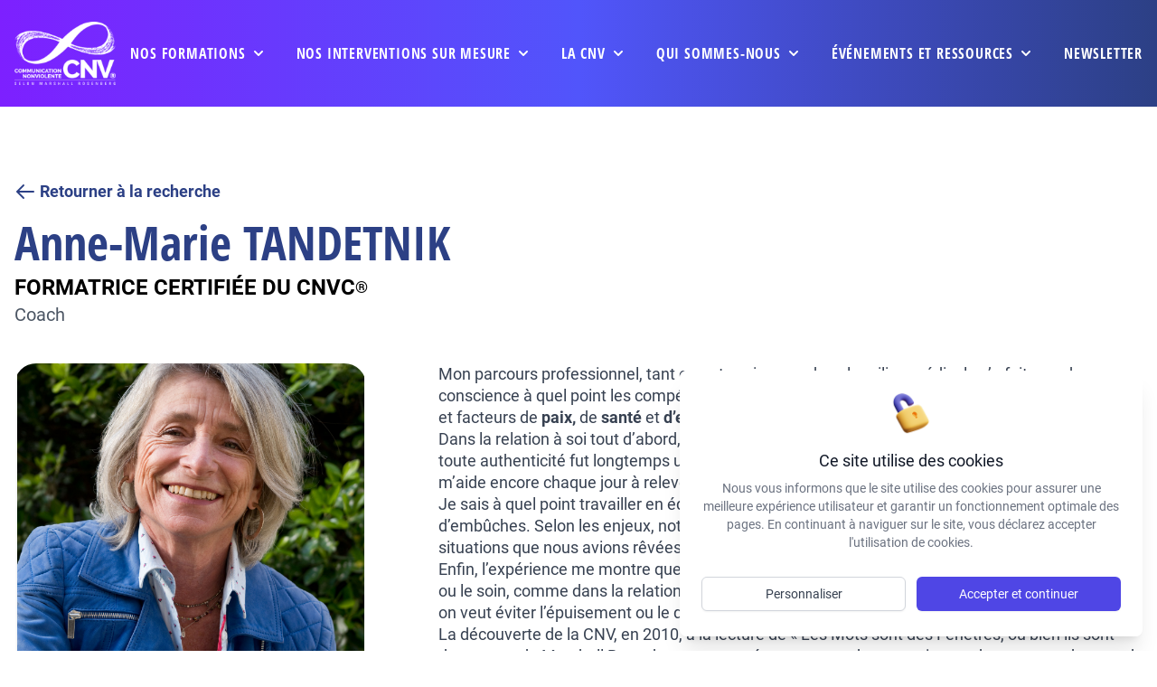

--- FILE ---
content_type: text/html; charset=UTF-8
request_url: https://cnvformations.fr/formateurs/anne-marie-tandetnik/
body_size: 17546
content:
<!DOCTYPE html>
<html class="html wp-singular formateurs-template-default single single-formateurs postid-630 wp-theme-fusion wp-child-theme-fusion-child" lang="fr-FR">
  <head>
    <meta charset="utf-8">
    <meta http-equiv="X-UA-Compatible" content="IE=edge">
    <meta name="viewport" content="width=device-width, initial-scale=1">
     <meta name="theme-color" content="#000000" />     <link rel="alternate" type="application/rss+xml" title="cnv Feed" href="https://cnvformations.fr/feed/">
    
    
                        <!-- Matomo -->
      <script>
        var _paq = window._paq = window._paq || [];
        /* tracker methods like "setCustomDimension" should be called before "trackPageView" */
        _paq.push(['trackPageView']);
        _paq.push(['enableLinkTracking']);
        (function() {
          var u="//analytics.cnvformations.fr/";
          _paq.push(['setTrackerUrl', u+'matomo.php']);
          _paq.push(['setSiteId', '1']);
          var d=document, g=d.createElement('script'), s=d.getElementsByTagName('script')[0];
          g.async=true; g.src=u+'matomo.js'; s.parentNode.insertBefore(g,s);
        })();
      </script>
      <!-- End Matomo Code -->
              

    
    <meta name='robots' content='index, follow, max-image-preview:large, max-snippet:-1, max-video-preview:-1' />

	<!-- This site is optimized with the Yoast SEO plugin v26.8 - https://yoast.com/product/yoast-seo-wordpress/ -->
	<title>Anne-Marie Tandetnik - Formateur(trice) CNV</title>
	<meta name="description" content="Mon parcours professionnel, tant en entreprise que dans le milieu médical, m&#039;a fait prendre conscience à quel point les compétences relationnelles et la communication étaient importantes et facteurs de paix, de santé et d&#039;efficacité. " />
	<link rel="canonical" href="https://cnvformations.fr/formateurs/anne-marie-tandetnik/" />
	<meta property="og:locale" content="fr_FR" />
	<meta property="og:type" content="article" />
	<meta property="og:title" content="Anne-Marie Tandetnik - Formateur(trice) CNV" />
	<meta property="og:description" content="Mon parcours professionnel, tant en entreprise que dans le milieu médical, m&#039;a fait prendre conscience à quel point les compétences relationnelles et la communication étaient importantes et facteurs de paix, de santé et d&#039;efficacité. " />
	<meta property="og:url" content="https://cnvformations.fr/formateurs/anne-marie-tandetnik/" />
	<meta property="og:site_name" content="cnv" />
	<meta property="article:modified_time" content="2023-01-27T10:49:38+00:00" />
	<meta property="og:image" content="https://cnvformations.fr/wp-content/uploads/2022/03/IMG_9335-1024x683.jpg" />
	<meta property="og:image:width" content="1024" />
	<meta property="og:image:height" content="683" />
	<meta property="og:image:type" content="image/jpeg" />
	<meta name="twitter:card" content="summary_large_image" />
	<script type="application/ld+json" class="yoast-schema-graph">{"@context":"https://schema.org","@graph":[{"@type":"WebPage","@id":"https://cnvformations.fr/formateurs/anne-marie-tandetnik/","url":"https://cnvformations.fr/formateurs/anne-marie-tandetnik/","name":"Anne-Marie Tandetnik - Formateur(trice) CNV","isPartOf":{"@id":"https://cnvformations.fr/#website"},"primaryImageOfPage":{"@id":"https://cnvformations.fr/formateurs/anne-marie-tandetnik/#primaryimage"},"image":{"@id":"https://cnvformations.fr/formateurs/anne-marie-tandetnik/#primaryimage"},"thumbnailUrl":"https://cnvformations.fr/wp-content/uploads/formateurs/profils/94/IMG_4874.jpg","datePublished":"2022-03-21T10:37:59+00:00","dateModified":"2023-01-27T10:49:38+00:00","description":"Mon parcours professionnel, tant en entreprise que dans le milieu médical, m'a fait prendre conscience à quel point les compétences relationnelles et la communication étaient importantes et facteurs de paix, de santé et d'efficacité. ","breadcrumb":{"@id":"https://cnvformations.fr/formateurs/anne-marie-tandetnik/#breadcrumb"},"inLanguage":"fr-FR","potentialAction":[{"@type":"ReadAction","target":["https://cnvformations.fr/formateurs/anne-marie-tandetnik/"]}]},{"@type":"ImageObject","inLanguage":"fr-FR","@id":"https://cnvformations.fr/formateurs/anne-marie-tandetnik/#primaryimage","url":"https://cnvformations.fr/wp-content/uploads/formateurs/profils/94/IMG_4874.jpg","contentUrl":"https://cnvformations.fr/wp-content/uploads/formateurs/profils/94/IMG_4874.jpg"},{"@type":"BreadcrumbList","@id":"https://cnvformations.fr/formateurs/anne-marie-tandetnik/#breadcrumb","itemListElement":[{"@type":"ListItem","position":1,"name":"Home","item":"https://cnvformations.fr/"},{"@type":"ListItem","position":2,"name":"Formateurs","item":"https://cnvformations.fr/formateurs/"},{"@type":"ListItem","position":3,"name":"Anne-Marie Tandetnik"}]},{"@type":"WebSite","@id":"https://cnvformations.fr/#website","url":"https://cnvformations.fr/","name":"cnv","description":"Un site utilisant WordPress","potentialAction":[{"@type":"SearchAction","target":{"@type":"EntryPoint","urlTemplate":"https://cnvformations.fr/?s={search_term_string}"},"query-input":{"@type":"PropertyValueSpecification","valueRequired":true,"valueName":"search_term_string"}}],"inLanguage":"fr-FR"}]}</script>
	<!-- / Yoast SEO plugin. -->


<style id='wp-img-auto-sizes-contain-inline-css' type='text/css'>
img:is([sizes=auto i],[sizes^="auto," i]){contain-intrinsic-size:3000px 1500px}
/*# sourceURL=wp-img-auto-sizes-contain-inline-css */
</style>
<style id='wp-block-library-inline-css' type='text/css'>
:root{--wp-block-synced-color:#7a00df;--wp-block-synced-color--rgb:122,0,223;--wp-bound-block-color:var(--wp-block-synced-color);--wp-editor-canvas-background:#ddd;--wp-admin-theme-color:#007cba;--wp-admin-theme-color--rgb:0,124,186;--wp-admin-theme-color-darker-10:#006ba1;--wp-admin-theme-color-darker-10--rgb:0,107,160.5;--wp-admin-theme-color-darker-20:#005a87;--wp-admin-theme-color-darker-20--rgb:0,90,135;--wp-admin-border-width-focus:2px}@media (min-resolution:192dpi){:root{--wp-admin-border-width-focus:1.5px}}.wp-element-button{cursor:pointer}:root .has-very-light-gray-background-color{background-color:#eee}:root .has-very-dark-gray-background-color{background-color:#313131}:root .has-very-light-gray-color{color:#eee}:root .has-very-dark-gray-color{color:#313131}:root .has-vivid-green-cyan-to-vivid-cyan-blue-gradient-background{background:linear-gradient(135deg,#00d084,#0693e3)}:root .has-purple-crush-gradient-background{background:linear-gradient(135deg,#34e2e4,#4721fb 50%,#ab1dfe)}:root .has-hazy-dawn-gradient-background{background:linear-gradient(135deg,#faaca8,#dad0ec)}:root .has-subdued-olive-gradient-background{background:linear-gradient(135deg,#fafae1,#67a671)}:root .has-atomic-cream-gradient-background{background:linear-gradient(135deg,#fdd79a,#004a59)}:root .has-nightshade-gradient-background{background:linear-gradient(135deg,#330968,#31cdcf)}:root .has-midnight-gradient-background{background:linear-gradient(135deg,#020381,#2874fc)}:root{--wp--preset--font-size--normal:16px;--wp--preset--font-size--huge:42px}.has-regular-font-size{font-size:1em}.has-larger-font-size{font-size:2.625em}.has-normal-font-size{font-size:var(--wp--preset--font-size--normal)}.has-huge-font-size{font-size:var(--wp--preset--font-size--huge)}.has-text-align-center{text-align:center}.has-text-align-left{text-align:left}.has-text-align-right{text-align:right}.has-fit-text{white-space:nowrap!important}#end-resizable-editor-section{display:none}.aligncenter{clear:both}.items-justified-left{justify-content:flex-start}.items-justified-center{justify-content:center}.items-justified-right{justify-content:flex-end}.items-justified-space-between{justify-content:space-between}.screen-reader-text{border:0;clip-path:inset(50%);height:1px;margin:-1px;overflow:hidden;padding:0;position:absolute;width:1px;word-wrap:normal!important}.screen-reader-text:focus{background-color:#ddd;clip-path:none;color:#444;display:block;font-size:1em;height:auto;left:5px;line-height:normal;padding:15px 23px 14px;text-decoration:none;top:5px;width:auto;z-index:100000}html :where(.has-border-color){border-style:solid}html :where([style*=border-top-color]){border-top-style:solid}html :where([style*=border-right-color]){border-right-style:solid}html :where([style*=border-bottom-color]){border-bottom-style:solid}html :where([style*=border-left-color]){border-left-style:solid}html :where([style*=border-width]){border-style:solid}html :where([style*=border-top-width]){border-top-style:solid}html :where([style*=border-right-width]){border-right-style:solid}html :where([style*=border-bottom-width]){border-bottom-style:solid}html :where([style*=border-left-width]){border-left-style:solid}html :where(img[class*=wp-image-]){height:auto;max-width:100%}:where(figure){margin:0 0 1em}html :where(.is-position-sticky){--wp-admin--admin-bar--position-offset:var(--wp-admin--admin-bar--height,0px)}@media screen and (max-width:600px){html :where(.is-position-sticky){--wp-admin--admin-bar--position-offset:0px}}

/*# sourceURL=wp-block-library-inline-css */
</style><style id='global-styles-inline-css' type='text/css'>
:root{--wp--preset--aspect-ratio--square: 1;--wp--preset--aspect-ratio--4-3: 4/3;--wp--preset--aspect-ratio--3-4: 3/4;--wp--preset--aspect-ratio--3-2: 3/2;--wp--preset--aspect-ratio--2-3: 2/3;--wp--preset--aspect-ratio--16-9: 16/9;--wp--preset--aspect-ratio--9-16: 9/16;--wp--preset--color--black: #000000;--wp--preset--color--cyan-bluish-gray: #abb8c3;--wp--preset--color--white: #ffffff;--wp--preset--color--pale-pink: #f78da7;--wp--preset--color--vivid-red: #cf2e2e;--wp--preset--color--luminous-vivid-orange: #ff6900;--wp--preset--color--luminous-vivid-amber: #fcb900;--wp--preset--color--light-green-cyan: #7bdcb5;--wp--preset--color--vivid-green-cyan: #00d084;--wp--preset--color--pale-cyan-blue: #8ed1fc;--wp--preset--color--vivid-cyan-blue: #0693e3;--wp--preset--color--vivid-purple: #9b51e0;--wp--preset--gradient--vivid-cyan-blue-to-vivid-purple: linear-gradient(135deg,rgb(6,147,227) 0%,rgb(155,81,224) 100%);--wp--preset--gradient--light-green-cyan-to-vivid-green-cyan: linear-gradient(135deg,rgb(122,220,180) 0%,rgb(0,208,130) 100%);--wp--preset--gradient--luminous-vivid-amber-to-luminous-vivid-orange: linear-gradient(135deg,rgb(252,185,0) 0%,rgb(255,105,0) 100%);--wp--preset--gradient--luminous-vivid-orange-to-vivid-red: linear-gradient(135deg,rgb(255,105,0) 0%,rgb(207,46,46) 100%);--wp--preset--gradient--very-light-gray-to-cyan-bluish-gray: linear-gradient(135deg,rgb(238,238,238) 0%,rgb(169,184,195) 100%);--wp--preset--gradient--cool-to-warm-spectrum: linear-gradient(135deg,rgb(74,234,220) 0%,rgb(151,120,209) 20%,rgb(207,42,186) 40%,rgb(238,44,130) 60%,rgb(251,105,98) 80%,rgb(254,248,76) 100%);--wp--preset--gradient--blush-light-purple: linear-gradient(135deg,rgb(255,206,236) 0%,rgb(152,150,240) 100%);--wp--preset--gradient--blush-bordeaux: linear-gradient(135deg,rgb(254,205,165) 0%,rgb(254,45,45) 50%,rgb(107,0,62) 100%);--wp--preset--gradient--luminous-dusk: linear-gradient(135deg,rgb(255,203,112) 0%,rgb(199,81,192) 50%,rgb(65,88,208) 100%);--wp--preset--gradient--pale-ocean: linear-gradient(135deg,rgb(255,245,203) 0%,rgb(182,227,212) 50%,rgb(51,167,181) 100%);--wp--preset--gradient--electric-grass: linear-gradient(135deg,rgb(202,248,128) 0%,rgb(113,206,126) 100%);--wp--preset--gradient--midnight: linear-gradient(135deg,rgb(2,3,129) 0%,rgb(40,116,252) 100%);--wp--preset--font-size--small: 13px;--wp--preset--font-size--medium: 20px;--wp--preset--font-size--large: 36px;--wp--preset--font-size--x-large: 42px;--wp--preset--spacing--20: 0.44rem;--wp--preset--spacing--30: 0.67rem;--wp--preset--spacing--40: 1rem;--wp--preset--spacing--50: 1.5rem;--wp--preset--spacing--60: 2.25rem;--wp--preset--spacing--70: 3.38rem;--wp--preset--spacing--80: 5.06rem;--wp--preset--shadow--natural: 6px 6px 9px rgba(0, 0, 0, 0.2);--wp--preset--shadow--deep: 12px 12px 50px rgba(0, 0, 0, 0.4);--wp--preset--shadow--sharp: 6px 6px 0px rgba(0, 0, 0, 0.2);--wp--preset--shadow--outlined: 6px 6px 0px -3px rgb(255, 255, 255), 6px 6px rgb(0, 0, 0);--wp--preset--shadow--crisp: 6px 6px 0px rgb(0, 0, 0);}:where(.is-layout-flex){gap: 0.5em;}:where(.is-layout-grid){gap: 0.5em;}body .is-layout-flex{display: flex;}.is-layout-flex{flex-wrap: wrap;align-items: center;}.is-layout-flex > :is(*, div){margin: 0;}body .is-layout-grid{display: grid;}.is-layout-grid > :is(*, div){margin: 0;}:where(.wp-block-columns.is-layout-flex){gap: 2em;}:where(.wp-block-columns.is-layout-grid){gap: 2em;}:where(.wp-block-post-template.is-layout-flex){gap: 1.25em;}:where(.wp-block-post-template.is-layout-grid){gap: 1.25em;}.has-black-color{color: var(--wp--preset--color--black) !important;}.has-cyan-bluish-gray-color{color: var(--wp--preset--color--cyan-bluish-gray) !important;}.has-white-color{color: var(--wp--preset--color--white) !important;}.has-pale-pink-color{color: var(--wp--preset--color--pale-pink) !important;}.has-vivid-red-color{color: var(--wp--preset--color--vivid-red) !important;}.has-luminous-vivid-orange-color{color: var(--wp--preset--color--luminous-vivid-orange) !important;}.has-luminous-vivid-amber-color{color: var(--wp--preset--color--luminous-vivid-amber) !important;}.has-light-green-cyan-color{color: var(--wp--preset--color--light-green-cyan) !important;}.has-vivid-green-cyan-color{color: var(--wp--preset--color--vivid-green-cyan) !important;}.has-pale-cyan-blue-color{color: var(--wp--preset--color--pale-cyan-blue) !important;}.has-vivid-cyan-blue-color{color: var(--wp--preset--color--vivid-cyan-blue) !important;}.has-vivid-purple-color{color: var(--wp--preset--color--vivid-purple) !important;}.has-black-background-color{background-color: var(--wp--preset--color--black) !important;}.has-cyan-bluish-gray-background-color{background-color: var(--wp--preset--color--cyan-bluish-gray) !important;}.has-white-background-color{background-color: var(--wp--preset--color--white) !important;}.has-pale-pink-background-color{background-color: var(--wp--preset--color--pale-pink) !important;}.has-vivid-red-background-color{background-color: var(--wp--preset--color--vivid-red) !important;}.has-luminous-vivid-orange-background-color{background-color: var(--wp--preset--color--luminous-vivid-orange) !important;}.has-luminous-vivid-amber-background-color{background-color: var(--wp--preset--color--luminous-vivid-amber) !important;}.has-light-green-cyan-background-color{background-color: var(--wp--preset--color--light-green-cyan) !important;}.has-vivid-green-cyan-background-color{background-color: var(--wp--preset--color--vivid-green-cyan) !important;}.has-pale-cyan-blue-background-color{background-color: var(--wp--preset--color--pale-cyan-blue) !important;}.has-vivid-cyan-blue-background-color{background-color: var(--wp--preset--color--vivid-cyan-blue) !important;}.has-vivid-purple-background-color{background-color: var(--wp--preset--color--vivid-purple) !important;}.has-black-border-color{border-color: var(--wp--preset--color--black) !important;}.has-cyan-bluish-gray-border-color{border-color: var(--wp--preset--color--cyan-bluish-gray) !important;}.has-white-border-color{border-color: var(--wp--preset--color--white) !important;}.has-pale-pink-border-color{border-color: var(--wp--preset--color--pale-pink) !important;}.has-vivid-red-border-color{border-color: var(--wp--preset--color--vivid-red) !important;}.has-luminous-vivid-orange-border-color{border-color: var(--wp--preset--color--luminous-vivid-orange) !important;}.has-luminous-vivid-amber-border-color{border-color: var(--wp--preset--color--luminous-vivid-amber) !important;}.has-light-green-cyan-border-color{border-color: var(--wp--preset--color--light-green-cyan) !important;}.has-vivid-green-cyan-border-color{border-color: var(--wp--preset--color--vivid-green-cyan) !important;}.has-pale-cyan-blue-border-color{border-color: var(--wp--preset--color--pale-cyan-blue) !important;}.has-vivid-cyan-blue-border-color{border-color: var(--wp--preset--color--vivid-cyan-blue) !important;}.has-vivid-purple-border-color{border-color: var(--wp--preset--color--vivid-purple) !important;}.has-vivid-cyan-blue-to-vivid-purple-gradient-background{background: var(--wp--preset--gradient--vivid-cyan-blue-to-vivid-purple) !important;}.has-light-green-cyan-to-vivid-green-cyan-gradient-background{background: var(--wp--preset--gradient--light-green-cyan-to-vivid-green-cyan) !important;}.has-luminous-vivid-amber-to-luminous-vivid-orange-gradient-background{background: var(--wp--preset--gradient--luminous-vivid-amber-to-luminous-vivid-orange) !important;}.has-luminous-vivid-orange-to-vivid-red-gradient-background{background: var(--wp--preset--gradient--luminous-vivid-orange-to-vivid-red) !important;}.has-very-light-gray-to-cyan-bluish-gray-gradient-background{background: var(--wp--preset--gradient--very-light-gray-to-cyan-bluish-gray) !important;}.has-cool-to-warm-spectrum-gradient-background{background: var(--wp--preset--gradient--cool-to-warm-spectrum) !important;}.has-blush-light-purple-gradient-background{background: var(--wp--preset--gradient--blush-light-purple) !important;}.has-blush-bordeaux-gradient-background{background: var(--wp--preset--gradient--blush-bordeaux) !important;}.has-luminous-dusk-gradient-background{background: var(--wp--preset--gradient--luminous-dusk) !important;}.has-pale-ocean-gradient-background{background: var(--wp--preset--gradient--pale-ocean) !important;}.has-electric-grass-gradient-background{background: var(--wp--preset--gradient--electric-grass) !important;}.has-midnight-gradient-background{background: var(--wp--preset--gradient--midnight) !important;}.has-small-font-size{font-size: var(--wp--preset--font-size--small) !important;}.has-medium-font-size{font-size: var(--wp--preset--font-size--medium) !important;}.has-large-font-size{font-size: var(--wp--preset--font-size--large) !important;}.has-x-large-font-size{font-size: var(--wp--preset--font-size--x-large) !important;}
/*# sourceURL=global-styles-inline-css */
</style>

<style id='classic-theme-styles-inline-css' type='text/css'>
/*! This file is auto-generated */
.wp-block-button__link{color:#fff;background-color:#32373c;border-radius:9999px;box-shadow:none;text-decoration:none;padding:calc(.667em + 2px) calc(1.333em + 2px);font-size:1.125em}.wp-block-file__button{background:#32373c;color:#fff;text-decoration:none}
/*# sourceURL=/wp-includes/css/classic-themes.min.css */
</style>
<link rel="stylesheet" href="https://cnvformations.fr/wp-content/plugins/contact-form-7/includes/css/styles.css?ver=6.1.4">
<style id='contact-form-7-inline-css' type='text/css'>
.wpcf7 .wpcf7-recaptcha iframe {margin-bottom: 0;}.wpcf7 .wpcf7-recaptcha[data-align="center"] > div {margin: 0 auto;}.wpcf7 .wpcf7-recaptcha[data-align="right"] > div {margin: 0 0 0 auto;}
/*# sourceURL=contact-form-7-inline-css */
</style>
<link rel="stylesheet" href="https://cnvformations.fr/wp-content/themes/fusion/dist/assets/main-d442fa3b8c.css">
<link rel="stylesheet" href="https://cnvformations.fr/wp-content/themes/fusion-child/dist/assets/main-6a77790274.css">
<link rel="stylesheet" href="https://cnvformations.fr/wp-content/themes/fusion-child/dist/assets/tailwind-5bcece492a.css">
<script type="text/javascript" id="Flynt/assets-js-extra">
/* <![CDATA[ */
var FlyntData = {"templateDirectoryUri":"https://cnvformations.fr/wp-content/themes/fusion"};
var FlyntData = {"templateDirectoryUri":"https://cnvformations.fr/wp-content/themes/fusion"};
//# sourceURL=Flynt%2Fassets-js-extra
/* ]]> */
</script>
<script type="text/javascript" src="https://cnvformations.fr/wp-content/themes/fusion/dist/assets/main-15ee69d854.js" id="Flynt/assets-js" defer></script>
<script type="text/javascript" src="https://cnvformations.fr/wp-content/themes/fusion-child/dist/assets/main-12e26734ad.js" id="Flynt/assets-child-js"></script>


  </head>
  <body data-scroll-container>
          <div class="pageWrapper">
        <header class="mainHeader z-50">
                      <div is="fusion-navigation-main-child" class="w-full px-4 text-gray-700 body-font relative">
    <div class="gradientOverlay absolute inset-0 block w-full h-full bg-gradient-to-r from-cnv-violet-500 via-cnv-blue-500 to-cnv-blue-700"></div>
    <nav x-data="{ mobile: false, search: false }" class="relative py-2 mx-auto  max-w-7xl xl:flex xl:justify-between xl:items-center">
        <div class="relative flex items-center justify-between flex-shrink-0 pr-4">
            <div>
                <a class="text-xl font-bold text-white md:text-2xl hover:text-gray-700" href="https://cnvformations.fr">
                    <img src="https://cnvformations.fr/wp-content/uploads/2022/01/affcnv-logotype-cnv-technique-white-min-1.png" alt="" srcset="https://cnvformations.fr/wp-content/uploads/2022/01/affcnv-logotype-cnv-technique-white-min-1.png 640w, https://cnvformations.fr/wp-content/uploads/2022/01/affcnv-logotype-cnv-technique-white-min-1-300x188.png 300w" sizes="(max-width: 640px) 100vw, 640px" class="logo w-20 md:w-28" >
                    <img src="https://cnvformations.fr/wp-content/uploads/2022/01/CNV-logo-simplifie.png" alt="" srcset="https://cnvformations.fr/wp-content/uploads/2022/01/CNV-logo-simplifie.png 358w, https://cnvformations.fr/wp-content/uploads/2022/01/CNV-logo-simplifie-300x183.png 300w" sizes="(max-width: 358px) 100vw, 358px" class="logo-sticky w-20 md:w-28" >
                </a>
            </div>

            <!-- Mobile menu button -->
            <div @click="mobile = !mobile" class="flex xl:hidden">
                <button type="button"
                    class="text-white focus:outline-none"
                    aria-label="toggle menu">
                    <svg viewBox="0 0 24 24" class="w-6 h-6 fill-current">
                        <path fill-rule="evenodd"
                            d="M4 5h16a1 1 0 0 1 0 2H4a1 1 0 1 1 0-2zm0 6h16a1 1 0 0 1 0 2H4a1 1 0 0 1 0-2zm0 6h16a1 1 0 0 1 0 2H4a1 1 0 0 1 0-2z">
                        </path>
                    </svg>
                </button>
            </div>

        </div>

        
            <!-- Mobile Menu open: "block", Menu closed: "hidden" -->
            <div :class="{ 'hidden' : !mobile, 'flex': mobile }" class="left-0 z-10 items-center justify-center xl:mt-0 w-full font-semibold select-none xl:flex">
                <div class="flex flex-col justify-end items-start xl:items-center w-full mt-4 space-y-2 md:mt-0 xl:flex-row xl:space-x-8 xl:space-y-0">

                                                    
                                <div x-data="{ isOpen: false }" @mouseenter="isOpen = true" @mouseleave="isOpen = false" class="menu-item menu-item-type-post_type menu-item-object-page menu-item-1145 menu-item-has-children relative py-3 w-full xl:w-auto">
                                    <div class="font-title text-lg lg:text-[16px] uppercase relative z-10 flex items-center space-x-3 xl:space-x-1 text-white cursor-pointer tracking-wider hover:underline focus:outline-none">
                                        <a class="disableMobile" href="https://cnvformations.fr/nos-formations/">Nos formations</a>
                                        <svg class="w-5 h-5" xmlns="http://www.w3.org/2000/svg" viewBox="0 0 20 20"
                                            fill="currentColor">
                                            <path fill-rule="evenodd"
                                                d="M5.293 7.293a1 1 0 011.414 0L10 10.586l3.293-3.293a1 1 0 111.414 1.414l-4 4a1 1 0 01-1.414 0l-4-4a1 1 0 010-1.414z"
                                                clip-rule="evenodd" />
                                        </svg>
                                    </div>

                                    <div
                                        x-show="isOpen"
                                        x-transition:enter="transition ease-out duration-200"
                                        x-transition:enter-start="opacity-0 translate-y-1"
                                        x-transition:enter-end="opacity-100 translate-y-0"
                                        x-transition:leave="transition ease-in duration-150"
                                        x-transition:leave-start="opacity-100 translate-y-0"
                                        x-transition:leave-end="opacity-0 translate-y-1"
                                        x-cloak
                                        class="xl:absolute left-0 z-20 z-30 w-full p-1 mt-3 -ml-0 space-y-2 overflow-hidden transform bg-gradient-to-r from-cnv-violet-500 to-cnv-blue-500 shadow-3xl xl:left-1/2 xl:-ml-40 xl:w-80 rounded-xl ring-1 ring-black ring-opacity-5">
                                        <div class="bg-white p-3 rounded-xl">

                                                                                    <a href="https://cnvformations.fr/nos-formations/" class="mobile-only menu-item menu-item-type-post_type menu-item-object-page menu-item-32757 font-title tracking-wider uppercase block px-4 py-3 pr-0 text-lg text-cnv-blue-700 cursor-pointer hover:underline">
                                                <span class="flex items-start space-x-4">
                                                    <span class="flex flex-col">
                                                        <span>Nos formations</span>
                                                    </span>
                                                </span>
                                            </a>
                                                                                    <a href="https://cnvformations.fr/comment-se-former/" class="menu-item menu-item-type-post_type menu-item-object-page menu-item-445 font-title tracking-wider uppercase block px-4 py-3 pr-0 text-lg text-cnv-blue-700 cursor-pointer hover:underline">
                                                <span class="flex items-start space-x-4">
                                                    <span class="flex flex-col">
                                                        <span>Comment se former ?</span>
                                                    </span>
                                                </span>
                                            </a>
                                                                                    <a href="https://cnvformations.fr/presentation-des-modules-de-formation/" class="menu-item menu-item-type-post_type menu-item-object-page menu-item-34817 font-title tracking-wider uppercase block px-4 py-3 pr-0 text-lg text-cnv-blue-700 cursor-pointer hover:underline">
                                                <span class="flex items-start space-x-4">
                                                    <span class="flex flex-col">
                                                        <span>Catalogue des formations</span>
                                                    </span>
                                                </span>
                                            </a>
                                                                                    <a href="/formations" class="menu-item menu-item-type-custom menu-item-object-custom menu-item-446 font-title tracking-wider uppercase block px-4 py-3 pr-0 text-lg text-cnv-blue-700 cursor-pointer hover:underline">
                                                <span class="flex items-start space-x-4">
                                                    <span class="flex flex-col">
                                                        <span>Rechercher une formation</span>
                                                    </span>
                                                </span>
                                            </a>
                                                                                    <a href="/formateurs" class="menu-item menu-item-type-custom menu-item-object-custom menu-item-447 font-title tracking-wider uppercase block px-4 py-3 pr-0 text-lg text-cnv-blue-700 cursor-pointer hover:underline">
                                                <span class="flex items-start space-x-4">
                                                    <span class="flex flex-col">
                                                        <span>Rechercher un formateur</span>
                                                    </span>
                                                </span>
                                            </a>
                                                                                    <a href="https://cnvformations.fr/financement-des-formations/" class="menu-item menu-item-type-post_type menu-item-object-page menu-item-142 font-title tracking-wider uppercase block px-4 py-3 pr-0 text-lg text-cnv-blue-700 cursor-pointer hover:underline">
                                                <span class="flex items-start space-x-4">
                                                    <span class="flex flex-col">
                                                        <span>Financement des formations</span>
                                                    </span>
                                                </span>
                                            </a>
                                                                                    <a href="https://cnvformations.fr/mobiliser-son-cpf/" class="menu-item menu-item-type-post_type menu-item-object-page menu-item-48471 font-title tracking-wider uppercase block px-4 py-3 pr-0 text-lg text-cnv-blue-700 cursor-pointer hover:underline">
                                                <span class="flex items-start space-x-4">
                                                    <span class="flex flex-col">
                                                        <span>Mobiliser son CPF</span>
                                                    </span>
                                                </span>
                                            </a>
                                                                                </div>
                                        
                                    </div>
                                </div>
                                                        
                            
                                                    
                                <div x-data="{ isOpen: false }" @mouseenter="isOpen = true" @mouseleave="isOpen = false" class="menu-item menu-item-type-post_type menu-item-object-page menu-item-1113 menu-item-has-children relative py-3 w-full xl:w-auto">
                                    <div class="font-title text-lg lg:text-[16px] uppercase relative z-10 flex items-center space-x-3 xl:space-x-1 text-white cursor-pointer tracking-wider hover:underline focus:outline-none">
                                        <a class="disableMobile" href="https://cnvformations.fr/nos-interventions-sur-mesure/">Nos interventions sur mesure</a>
                                        <svg class="w-5 h-5" xmlns="http://www.w3.org/2000/svg" viewBox="0 0 20 20"
                                            fill="currentColor">
                                            <path fill-rule="evenodd"
                                                d="M5.293 7.293a1 1 0 011.414 0L10 10.586l3.293-3.293a1 1 0 111.414 1.414l-4 4a1 1 0 01-1.414 0l-4-4a1 1 0 010-1.414z"
                                                clip-rule="evenodd" />
                                        </svg>
                                    </div>

                                    <div
                                        x-show="isOpen"
                                        x-transition:enter="transition ease-out duration-200"
                                        x-transition:enter-start="opacity-0 translate-y-1"
                                        x-transition:enter-end="opacity-100 translate-y-0"
                                        x-transition:leave="transition ease-in duration-150"
                                        x-transition:leave-start="opacity-100 translate-y-0"
                                        x-transition:leave-end="opacity-0 translate-y-1"
                                        x-cloak
                                        class="xl:absolute left-0 z-20 z-30 w-full p-1 mt-3 -ml-0 space-y-2 overflow-hidden transform bg-gradient-to-r from-cnv-violet-500 to-cnv-blue-500 shadow-3xl xl:left-1/2 xl:-ml-40 xl:w-80 rounded-xl ring-1 ring-black ring-opacity-5">
                                        <div class="bg-white p-3 rounded-xl">

                                                                                    <a href="https://cnvformations.fr/nos-interventions-sur-mesure/" class="mobile-only menu-item menu-item-type-post_type menu-item-object-page menu-item-32863 font-title tracking-wider uppercase block px-4 py-3 pr-0 text-lg text-cnv-blue-700 cursor-pointer hover:underline">
                                                <span class="flex items-start space-x-4">
                                                    <span class="flex flex-col">
                                                        <span>Nos interventions sur mesure</span>
                                                    </span>
                                                </span>
                                            </a>
                                                                                    <a href="https://cnvformations.fr/demande-dintervention-sur-mesure/" class="menu-item menu-item-type-post_type menu-item-object-page menu-item-452 font-title tracking-wider uppercase block px-4 py-3 pr-0 text-lg text-cnv-blue-700 cursor-pointer hover:underline">
                                                <span class="flex items-start space-x-4">
                                                    <span class="flex flex-col">
                                                        <span>Demande d’intervention sur mesure</span>
                                                    </span>
                                                </span>
                                            </a>
                                                                                    <a href="https://cnvformations.fr/formations-professionnelles-dequipes-intra-entreprise/" class="menu-item menu-item-type-post_type menu-item-object-page menu-item-453 font-title tracking-wider uppercase block px-4 py-3 pr-0 text-lg text-cnv-blue-700 cursor-pointer hover:underline">
                                                <span class="flex items-start space-x-4">
                                                    <span class="flex flex-col">
                                                        <span>Formations professionnelles d’équipes / intra-entreprise</span>
                                                    </span>
                                                </span>
                                            </a>
                                                                                    <a href="https://cnvformations.fr/accompagnement-collectif/" class="menu-item menu-item-type-post_type menu-item-object-page menu-item-455 font-title tracking-wider uppercase block px-4 py-3 pr-0 text-lg text-cnv-blue-700 cursor-pointer hover:underline">
                                                <span class="flex items-start space-x-4">
                                                    <span class="flex flex-col">
                                                        <span>Accompagnement collectif</span>
                                                    </span>
                                                </span>
                                            </a>
                                                                                    <a href="https://cnvformations.fr/accompagnement-individuel-coaching/" class="menu-item menu-item-type-post_type menu-item-object-page menu-item-454 font-title tracking-wider uppercase block px-4 py-3 pr-0 text-lg text-cnv-blue-700 cursor-pointer hover:underline">
                                                <span class="flex items-start space-x-4">
                                                    <span class="flex flex-col">
                                                        <span>Accompagnement individuel / coaching</span>
                                                    </span>
                                                </span>
                                            </a>
                                                                                    <a href="https://cnvformations.fr/gestion-des-conflits-mediation/" class="menu-item menu-item-type-post_type menu-item-object-page menu-item-456 font-title tracking-wider uppercase block px-4 py-3 pr-0 text-lg text-cnv-blue-700 cursor-pointer hover:underline">
                                                <span class="flex items-start space-x-4">
                                                    <span class="flex flex-col">
                                                        <span>Gestion des conflits / Médiation</span>
                                                    </span>
                                                </span>
                                            </a>
                                                                                    <a href="https://cnvformations.fr/evenement-conference-spectacle/" class="menu-item menu-item-type-post_type menu-item-object-page menu-item-487 font-title tracking-wider uppercase block px-4 py-3 pr-0 text-lg text-cnv-blue-700 cursor-pointer hover:underline">
                                                <span class="flex items-start space-x-4">
                                                    <span class="flex flex-col">
                                                        <span>événement, conférence, spectacle</span>
                                                    </span>
                                                </span>
                                            </a>
                                                                                </div>
                                        
                                    </div>
                                </div>
                                                        
                            
                                                    
                                <div x-data="{ isOpen: false }" @mouseenter="isOpen = true" @mouseleave="isOpen = false" class="menu-item menu-item-type-post_type menu-item-object-page menu-item-1118 menu-item-has-children relative py-3 w-full xl:w-auto">
                                    <div class="font-title text-lg lg:text-[16px] uppercase relative z-10 flex items-center space-x-3 xl:space-x-1 text-white cursor-pointer tracking-wider hover:underline focus:outline-none">
                                        <a class="disableMobile" href="https://cnvformations.fr/la-cnv/">La CNV</a>
                                        <svg class="w-5 h-5" xmlns="http://www.w3.org/2000/svg" viewBox="0 0 20 20"
                                            fill="currentColor">
                                            <path fill-rule="evenodd"
                                                d="M5.293 7.293a1 1 0 011.414 0L10 10.586l3.293-3.293a1 1 0 111.414 1.414l-4 4a1 1 0 01-1.414 0l-4-4a1 1 0 010-1.414z"
                                                clip-rule="evenodd" />
                                        </svg>
                                    </div>

                                    <div
                                        x-show="isOpen"
                                        x-transition:enter="transition ease-out duration-200"
                                        x-transition:enter-start="opacity-0 translate-y-1"
                                        x-transition:enter-end="opacity-100 translate-y-0"
                                        x-transition:leave="transition ease-in duration-150"
                                        x-transition:leave-start="opacity-100 translate-y-0"
                                        x-transition:leave-end="opacity-0 translate-y-1"
                                        x-cloak
                                        class="xl:absolute left-0 z-20 z-30 w-full p-1 mt-3 -ml-0 space-y-2 overflow-hidden transform bg-gradient-to-r from-cnv-violet-500 to-cnv-blue-500 shadow-3xl xl:left-1/2 xl:-ml-40 xl:w-80 rounded-xl ring-1 ring-black ring-opacity-5">
                                        <div class="bg-white p-3 rounded-xl">

                                                                                    <a href="https://cnvformations.fr/la-cnv/" class="mobile-only menu-item menu-item-type-post_type menu-item-object-page menu-item-32864 font-title tracking-wider uppercase block px-4 py-3 pr-0 text-lg text-cnv-blue-700 cursor-pointer hover:underline">
                                                <span class="flex items-start space-x-4">
                                                    <span class="flex flex-col">
                                                        <span>La CNV</span>
                                                    </span>
                                                </span>
                                            </a>
                                                                                    <a href="https://cnvformations.fr/ce-que-permet-la-cnv/" class="menu-item menu-item-type-post_type menu-item-object-page menu-item-541 font-title tracking-wider uppercase block px-4 py-3 pr-0 text-lg text-cnv-blue-700 cursor-pointer hover:underline">
                                                <span class="flex items-start space-x-4">
                                                    <span class="flex flex-col">
                                                        <span>Ce que permet la CNV</span>
                                                    </span>
                                                </span>
                                            </a>
                                                                                    <a href="https://cnvformations.fr/les-champs-dapplication-professionnels/" class="menu-item menu-item-type-post_type menu-item-object-page menu-item-530 font-title tracking-wider uppercase block px-4 py-3 pr-0 text-lg text-cnv-blue-700 cursor-pointer hover:underline">
                                                <span class="flex items-start space-x-4">
                                                    <span class="flex flex-col">
                                                        <span>Les champs d’application professionnels</span>
                                                    </span>
                                                </span>
                                            </a>
                                                                                    <a href="https://cnvformations.fr/un-chemin-de-developpement-personnel/" class="menu-item menu-item-type-post_type menu-item-object-page menu-item-526 font-title tracking-wider uppercase block px-4 py-3 pr-0 text-lg text-cnv-blue-700 cursor-pointer hover:underline">
                                                <span class="flex items-start space-x-4">
                                                    <span class="flex flex-col">
                                                        <span>Un chemin de développement personnel</span>
                                                    </span>
                                                </span>
                                            </a>
                                                                                    <a href="https://cnvformations.fr/les-origines-de-la-cnv/" class="menu-item menu-item-type-post_type menu-item-object-page menu-item-521 font-title tracking-wider uppercase block px-4 py-3 pr-0 text-lg text-cnv-blue-700 cursor-pointer hover:underline">
                                                <span class="flex items-start space-x-4">
                                                    <span class="flex flex-col">
                                                        <span>Les origines de la CNV</span>
                                                    </span>
                                                </span>
                                            </a>
                                                                                </div>
                                        
                                    </div>
                                </div>
                                                        
                            
                                                    
                                <div x-data="{ isOpen: false }" @mouseenter="isOpen = true" @mouseleave="isOpen = false" class="menu-item menu-item-type-post_type menu-item-object-page menu-item-1147 menu-item-has-children relative py-3 w-full xl:w-auto">
                                    <div class="font-title text-lg lg:text-[16px] uppercase relative z-10 flex items-center space-x-3 xl:space-x-1 text-white cursor-pointer tracking-wider hover:underline focus:outline-none">
                                        <a class="disableMobile" href="https://cnvformations.fr/qui-sommes-nous/">Qui sommes-nous</a>
                                        <svg class="w-5 h-5" xmlns="http://www.w3.org/2000/svg" viewBox="0 0 20 20"
                                            fill="currentColor">
                                            <path fill-rule="evenodd"
                                                d="M5.293 7.293a1 1 0 011.414 0L10 10.586l3.293-3.293a1 1 0 111.414 1.414l-4 4a1 1 0 01-1.414 0l-4-4a1 1 0 010-1.414z"
                                                clip-rule="evenodd" />
                                        </svg>
                                    </div>

                                    <div
                                        x-show="isOpen"
                                        x-transition:enter="transition ease-out duration-200"
                                        x-transition:enter-start="opacity-0 translate-y-1"
                                        x-transition:enter-end="opacity-100 translate-y-0"
                                        x-transition:leave="transition ease-in duration-150"
                                        x-transition:leave-start="opacity-100 translate-y-0"
                                        x-transition:leave-end="opacity-0 translate-y-1"
                                        x-cloak
                                        class="xl:absolute left-0 z-20 z-30 w-full p-1 mt-3 -ml-0 space-y-2 overflow-hidden transform bg-gradient-to-r from-cnv-violet-500 to-cnv-blue-500 shadow-3xl xl:left-1/2 xl:-ml-40 xl:w-80 rounded-xl ring-1 ring-black ring-opacity-5">
                                        <div class="bg-white p-3 rounded-xl">

                                                                                    <a href="https://cnvformations.fr/qui-sommes-nous/" class="mobile-only menu-item menu-item-type-post_type menu-item-object-page menu-item-32865 font-title tracking-wider uppercase block px-4 py-3 pr-0 text-lg text-cnv-blue-700 cursor-pointer hover:underline">
                                                <span class="flex items-start space-x-4">
                                                    <span class="flex flex-col">
                                                        <span>Qui sommes-nous</span>
                                                    </span>
                                                </span>
                                            </a>
                                                                                    <a href="https://cnvformations.fr/les-formateurs-certifies/" class="menu-item menu-item-type-post_type menu-item-object-page menu-item-531 font-title tracking-wider uppercase block px-4 py-3 pr-0 text-lg text-cnv-blue-700 cursor-pointer hover:underline">
                                                <span class="flex items-start space-x-4">
                                                    <span class="flex flex-col">
                                                        <span>Les formateurs certifiés</span>
                                                    </span>
                                                </span>
                                            </a>
                                                                                    <a href="https://cnvformations.fr/lassociation-affcnv/" class="menu-item menu-item-type-post_type menu-item-object-page menu-item-532 font-title tracking-wider uppercase block px-4 py-3 pr-0 text-lg text-cnv-blue-700 cursor-pointer hover:underline">
                                                <span class="flex items-start space-x-4">
                                                    <span class="flex flex-col">
                                                        <span>L’association AFFCNV</span>
                                                    </span>
                                                </span>
                                            </a>
                                                                                    <a href="https://cnvformations.fr/le-reseau-cnv-et-ses-partenaires/" class="menu-item menu-item-type-post_type menu-item-object-page menu-item-533 font-title tracking-wider uppercase block px-4 py-3 pr-0 text-lg text-cnv-blue-700 cursor-pointer hover:underline">
                                                <span class="flex items-start space-x-4">
                                                    <span class="flex flex-col">
                                                        <span>Le réseau CNV et ses partenaires</span>
                                                    </span>
                                                </span>
                                            </a>
                                                                                    <a href="https://cnvformations.fr/signaler-les-tensions/" class="menu-item menu-item-type-post_type menu-item-object-page menu-item-45373 font-title tracking-wider uppercase block px-4 py-3 pr-0 text-lg text-cnv-blue-700 cursor-pointer hover:underline">
                                                <span class="flex items-start space-x-4">
                                                    <span class="flex flex-col">
                                                        <span>Signaler les tensions</span>
                                                    </span>
                                                </span>
                                            </a>
                                                                                    <a href="https://cnvformations.fr/contact/" class="menu-item menu-item-type-post_type menu-item-object-page menu-item-44427 font-title tracking-wider uppercase block px-4 py-3 pr-0 text-lg text-cnv-blue-700 cursor-pointer hover:underline">
                                                <span class="flex items-start space-x-4">
                                                    <span class="flex flex-col">
                                                        <span>Nous contacter</span>
                                                    </span>
                                                </span>
                                            </a>
                                                                                </div>
                                        
                                    </div>
                                </div>
                                                        
                            
                                                    
                                <div x-data="{ isOpen: false }" @mouseenter="isOpen = true" @mouseleave="isOpen = false" class="menu-item menu-item-type-post_type menu-item-object-page menu-item-1146 menu-item-has-children relative py-3 w-full xl:w-auto">
                                    <div class="font-title text-lg lg:text-[16px] uppercase relative z-10 flex items-center space-x-3 xl:space-x-1 text-white cursor-pointer tracking-wider hover:underline focus:outline-none">
                                        <a class="disableMobile" href="https://cnvformations.fr/evenements-et-ressources/">événements et ressources</a>
                                        <svg class="w-5 h-5" xmlns="http://www.w3.org/2000/svg" viewBox="0 0 20 20"
                                            fill="currentColor">
                                            <path fill-rule="evenodd"
                                                d="M5.293 7.293a1 1 0 011.414 0L10 10.586l3.293-3.293a1 1 0 111.414 1.414l-4 4a1 1 0 01-1.414 0l-4-4a1 1 0 010-1.414z"
                                                clip-rule="evenodd" />
                                        </svg>
                                    </div>

                                    <div
                                        x-show="isOpen"
                                        x-transition:enter="transition ease-out duration-200"
                                        x-transition:enter-start="opacity-0 translate-y-1"
                                        x-transition:enter-end="opacity-100 translate-y-0"
                                        x-transition:leave="transition ease-in duration-150"
                                        x-transition:leave-start="opacity-100 translate-y-0"
                                        x-transition:leave-end="opacity-0 translate-y-1"
                                        x-cloak
                                        class="xl:absolute left-0 z-20 z-30 w-full p-1 mt-3 -ml-0 space-y-2 overflow-hidden transform bg-gradient-to-r from-cnv-violet-500 to-cnv-blue-500 shadow-3xl xl:left-1/2 xl:-ml-40 xl:w-80 rounded-xl ring-1 ring-black ring-opacity-5">
                                        <div class="bg-white p-3 rounded-xl">

                                                                                    <a href="https://cnvformations.fr/evenements-et-ressources/" class="mobile-only menu-item menu-item-type-post_type menu-item-object-page menu-item-32866 font-title tracking-wider uppercase block px-4 py-3 pr-0 text-lg text-cnv-blue-700 cursor-pointer hover:underline">
                                                <span class="flex items-start space-x-4">
                                                    <span class="flex flex-col">
                                                        <span>événements et ressources</span>
                                                    </span>
                                                </span>
                                            </a>
                                                                                    <a href="/evenements/" class="menu-item menu-item-type-custom menu-item-object-custom menu-item-1180 font-title tracking-wider uppercase block px-4 py-3 pr-0 text-lg text-cnv-blue-700 cursor-pointer hover:underline">
                                                <span class="flex items-start space-x-4">
                                                    <span class="flex flex-col">
                                                        <span>Agenda des événements</span>
                                                    </span>
                                                </span>
                                            </a>
                                                                                    <a href="https://cnvformations.fr/articles-et-videos/" class="menu-item menu-item-type-post_type menu-item-object-page current_page_parent menu-item-465 font-title tracking-wider uppercase block px-4 py-3 pr-0 text-lg text-cnv-blue-700 cursor-pointer hover:underline">
                                                <span class="flex items-start space-x-4">
                                                    <span class="flex flex-col">
                                                        <span>Articles et vidéos</span>
                                                    </span>
                                                </span>
                                            </a>
                                                                                    <a href="https://cnvformations.fr/bibliographie/" class="menu-item menu-item-type-post_type menu-item-object-page menu-item-43166 font-title tracking-wider uppercase block px-4 py-3 pr-0 text-lg text-cnv-blue-700 cursor-pointer hover:underline">
                                                <span class="flex items-start space-x-4">
                                                    <span class="flex flex-col">
                                                        <span>Bibliographie</span>
                                                    </span>
                                                </span>
                                            </a>
                                                                                    <a href="https://cnvformations.fr/nos-newsletters/" class="menu-item menu-item-type-post_type menu-item-object-page menu-item-35109 font-title tracking-wider uppercase block px-4 py-3 pr-0 text-lg text-cnv-blue-700 cursor-pointer hover:underline">
                                                <span class="flex items-start space-x-4">
                                                    <span class="flex flex-col">
                                                        <span>Newsletters</span>
                                                    </span>
                                                </span>
                                            </a>
                                                                                    <a href="https://cnvformations.fr/outils-pedagogiques/" class="menu-item menu-item-type-post_type menu-item-object-page menu-item-466 font-title tracking-wider uppercase block px-4 py-3 pr-0 text-lg text-cnv-blue-700 cursor-pointer hover:underline">
                                                <span class="flex items-start space-x-4">
                                                    <span class="flex flex-col">
                                                        <span>Ressources pédagogiques</span>
                                                    </span>
                                                </span>
                                            </a>
                                                                                </div>
                                        
                                    </div>
                                </div>
                                                        
                            
                                                                                    <a class="menu-item menu-item-type-custom menu-item-object-custom menu-item-52438 py-3 text-white hover:underline uppercase xl:text-center font-title tracking-wider text-lg lg:text-[16px] leading-5 "
                                href="https://a808f7f7.sibforms.com/serve/[base64]" target="_blank">Newsletter</a>
                                                        
                            
                        

                </div>
            </div>

        
                
    </nav>
</div>
                            </header>
        <main class="mainContent">
                      
	<div class="hidden_fields hidden">
		<input type="hidden" id="formateur_email" value="amcoach78@orange.fr">
	</div>

	<article class="post pt-20" x-data="{ showpopup: false }" x-cloak>


		
		<div class="max-w-7xl mx-auto px-4">
			<div class="max-w-7xl mx-auto pb-10">

				<div class="text-cnv-blue-700 text-lg font-bold flex items-center mb-4">
					<svg xmlns="http://www.w3.org/2000/svg" class="h-6 w-6 inline text-cnv-blue-700 mr-1" fill="none" viewBox="0 0 24 24" stroke="currentColor" stroke-width="2">
					<path stroke-linecap="round" stroke-linejoin="round" d="M10 19l-7-7m0 0l7-7m-7 7h18" />
					</svg>
					<a href="/formateurs/?alreadySearchedFormateur">Retourner à la recherche</a>
				</div>

									<h2 class="w-full mb-2 text-3xl font-medium leading-none text-cnv-blue-700 md:text-5.5xl">
						Anne-Marie <span class="uppercase">Tandetnik</span>
					</h2>
													<span class="font-bold uppercase xl:text-2xl">
						Formatrice certifiée du CNVC<span class="copyright">®</span>
					</span>
								<p class="w-auto text-base text-gray-600 xl:text-xl">
																										Coach
													
									</p>
			</div>
			<div class="flex flex-col lg:flex-row lg:space-x-6 xl:space-x-20 mb-8">
				<div class="w-full lg:w-1/3">
					<div class="relative flex items-center justify-center rounded-3xl flex-shrink-0 overflow-hidden mb-5 w-full md:w-96 h-96 lg:w-full mx-auto">
						<img class="object-cover shadow w-96 h-96" src="https://cnvformations.fr/wp-content/uploads/formateurs/profils/94/IMG_4874.jpg" alt="" srcset="" sizes="">
											</div>
					<a class="btn-gradient cursor-pointer" 
					@click="var contactForm = document.getElementById('wpcf7-f557-o1');contactForm.scrollIntoView({ behavior: 'smooth', block: 'end'});">
						<span>Contacter Anne-Marie Tandetnik</span>
						<div class="p-1.5">
							<div class="svg-container">
								<svg width="22" height="30" viewbox="0 0 12 20" xmlns="http://www.w3.org/2000/svg">
									<path d="M.586 19.414a2 2 0 0 1 0-2.828L7.172 10 .586 3.414A2 2 0 0 1 3.414.586l8 8a2 2 0 0 1 0 2.828l-8 8a2 2 0 0 1-2.828 0z" fill="currentColor" fill-rule="evenodd"/>
								</svg>
							</div>

						</div>
					</a>
					<div class="py-5">
													<div class="relative w-full border-b-2 py-5 border-cnv-yellow-500">
								<p class="text-xl font-title text-cnv-blue-300 ">Régions d'intervention</p>
								<p class="text-base  text-gray-900 pt-1">
																																						Île-de-France, 
																																																									Provence-Alpes-Côte d'Azur
																																		</p>
						</div>
																		<div class="relative w-full border-b-2 py-5 border-cnv-yellow-500">
							<p class="text-xl font-title text-cnv-blue-300 ">Prestations possibles</p>
							<p class="text-base  text-gray-900 pt-1">
																																						Coaching, 
																																																									Formation inter-entreprises, 
																																																									Formation intra-entreprise, 
																																																									Formation tout public
																																		</p>
						</div>
																		<div class="relative w-full border-b-2 py-5 border-cnv-yellow-500">
							<p class="text-xl font-title text-cnv-blue-300 ">Domaines d'activité</p>
								<p class="text-base  text-gray-900 pt-1">
																																										Education, 
																																																															Entreprises et Organisations, 
																																																															Milieu associatif, 
																																																															Santé et accompagnement
																																						</p>
							</div>
																			<div class="relative w-full border-b-2 py-5 border-cnv-yellow-500 flex flex-col">
								<p class="text-xl font-title text-cnv-blue-300 ">Coordonnées</p>
																	<p class="text-base text-gray-900 pt-1 font-bold">Téléphone :
										<a href="tel:0609217009" class="hover:underline text-cnv-blue-300 font-normal">0609217009</a>
									</p>
																																	<p class="text-base text-gray-900 pt-1 font-bold">Site internet :
										<a href="https://pro-coaching.fr/" target="_blank" rel="noopener noreferrer" class="font-normal hover:underline text-cnv-blue-300">https://pro-coaching.fr/</a>
									</p>
																									<p class="text-base text-gray-900 pt-1 font-bold">Localisation :
										<span class="font-normal text-cnv-blue-300">Yvelines et Alpes-Maritimes</span>
									</p>
															</div>
						
													<div class="relative w-full border-b-2 py-5 border-cnv-yellow-500 space-y-2">
								<p class="text-xl font-title text-cnv-blue-300 ">
									Organisme de Formation
								</p>
								
																	<div class="text-base  text-gray-900">
										Membre de la Coop CNV, Organisme de Formation en Communication NonViolente, datadocké, certifié Qualiopi, mes formations sont éligibles à la Formation Professionnelle Continue.
									</div>
								
								
																																					<div class="flex items-center">
																						<div class="w-full">
												<img src="https://cnvformations.fr/wp-content/themes/fusion-child/dist/assets/icons/_certification/_qualiopi.png" class="w-full h-auto object-contain" alt="">
											</div>
										</div>
																	
							</div>
						
													<div class="relative w-full py-5">
								<p class="text-xl font-title text-cnv-blue-300 ">Langues</p>
								<p class="text-base  text-gray-900 pt-1 capitalize">
																																						Français
																																			</p>
							</div>
											</div>
				</div>

				<div x-data="{ show: false }" class="w-full lg:w-2/3">
					<div  :class="{ 'hidden' : show }" class="wysiwyg prose prose-sm sm:prose lg:prose-lg mx-auto">
						<p>Mon parcours professionnel, tant en entreprise que dans le milieu médical, m&rsquo;a fait prendre conscience à quel point les compétences relationnelles et la communication étaient importantes et facteurs de <strong>paix,</strong> de <strong>santé</strong> et <strong>d&rsquo;efficacité.</strong></p>
<p>Dans la relation à soi tout d&rsquo;abord, puis dans la relation à l&rsquo;autre. Pour moi, l&rsquo;expression de soi en toute authenticité fut longtemps un challenge. La Communication NonViolente m&rsquo;a aidée et m&rsquo;aide encore chaque jour à relever le défi et à m&rsquo;en réjouir !</p>
<p>Je sais à quel point travailler en équipe peut être un plaisir, et en même temps un parcours semé d&#8217;embûches. Selon les enjeux, notre niveau d&rsquo;énergie, le temps dont nous disposons, des situations que nous avions rêvées faciles peuvent parfois devenir tendues voire douloureuses.</p>
<p>Enfin, l&rsquo;expérience me montre que pour tous ceux qui s&rsquo;occupent des autres, dans la relation d&rsquo;aide ou le soin, comme dans la relation éducative, il est indispensable d&rsquo;apprendre à s&rsquo;occuper de soi si on veut éviter l&rsquo;épuisement ou le découragement.</p>
<p>La découverte de la CNV, en 2010, à la lecture de « Les Mots sont des Fenêtres, ou bien ils sont des murs » de Marshall Rosenberg, a marqué un tournant dans ma vie ; un changement de regard sur moi même, les autres et le monde.</p>
<p>La possibilité d&rsquo;oser dire, oser se positionner, sans violenc
													<a href="" class="text-cnv-blue-300 underline cursor-pointer block mt-2" @click.prevent="show = !show" :class="{ 'hidden' : show }">Lire la suite..</a>
											</div>
					<div :class="{ 'hidden' : !show, '': show }" class="wysiwyg prose prose-sm sm:prose lg:prose-lg mx-auto">
						<p>Mon parcours professionnel, tant en entreprise que dans le milieu médical, m&rsquo;a fait prendre conscience à quel point les compétences relationnelles et la communication étaient importantes et facteurs de <strong>paix,</strong> de <strong>santé</strong> et <strong>d&rsquo;efficacité.</strong></p>
<p>Dans la relation à soi tout d&rsquo;abord, puis dans la relation à l&rsquo;autre. Pour moi, l&rsquo;expression de soi en toute authenticité fut longtemps un challenge. La Communication NonViolente m&rsquo;a aidée et m&rsquo;aide encore chaque jour à relever le défi et à m&rsquo;en réjouir !</p>
<p>Je sais à quel point travailler en équipe peut être un plaisir, et en même temps un parcours semé d&#8217;embûches. Selon les enjeux, notre niveau d&rsquo;énergie, le temps dont nous disposons, des situations que nous avions rêvées faciles peuvent parfois devenir tendues voire douloureuses.</p>
<p>Enfin, l&rsquo;expérience me montre que pour tous ceux qui s&rsquo;occupent des autres, dans la relation d&rsquo;aide ou le soin, comme dans la relation éducative, il est indispensable d&rsquo;apprendre à s&rsquo;occuper de soi si on veut éviter l&rsquo;épuisement ou le découragement.</p>
<p>La découverte de la CNV, en 2010, à la lecture de « Les Mots sont des Fenêtres, ou bien ils sont des murs » de Marshall Rosenberg, a marqué un tournant dans ma vie ; un changement de regard sur moi même, les autres et le monde.</p>
<p>La possibilité d&rsquo;oser dire, oser se positionner, sans violence, avec l&rsquo;énergie de l&rsquo;authenticité et de la cohérence avec mes valeurs.</p>
<p> J&rsquo;ai compris à la fois ce super pouvoir qui m&rsquo;est offert, et cette lourde responsabilité, de <strong>choisir</strong>. Choisir comment j&rsquo;ai envie de vivre les évènements, comment je peux entendre et accueillir la parole de l&rsquo;autre, comment je peux agir ou m&rsquo;exprimer.</p>
<p>Les formations sont organisées en ateliers, avec une grande part offerte à l’expérimentation ; les participants ont l’opportunité de vivre dans le groupe les notions qui leur sont proposées.</p>
<p>Je pratique également le coaching, privé ou professionnel, et accompagne plus particulièrement mes clients sur l&rsquo;amélioration de l&rsquo;estime de soi, et la capacité à mieux communiquer, dans leur contexte privé ou professionnel.</p>
<p>J&rsquo;interviens dans mes deux régions de coeur, et de vie : la région parisienne et plus particulièrement les Yvelines, et la région niçoise.</p>
<p>Membre et associée de la Coop CNV, Organisme de Formation en Communication NonViolente, datadocké, certifié Qualiopi, mes formations sont éligibles à la Formation Professionnelle Continue.</p>

					</div>

					<div  
					class="contactform_holder relative bg-white mx-auto my-4 p-4 overflow-hidden">
																			
<div class="wpcf7 no-js" id="wpcf7-f557-o1" lang="fr-FR" dir="ltr" data-wpcf7-id="557">
<div class="screen-reader-response"><p role="status" aria-live="polite" aria-atomic="true"></p> <ul></ul></div>
<form action="/formateurs/anne-marie-tandetnik/#wpcf7-f557-o1" method="post" class="wpcf7-form init wpcf7-acceptance-as-validation" aria-label="Formulaire de contact" novalidate="novalidate" data-status="init">
<fieldset class="hidden-fields-container"><input type="hidden" name="_wpcf7" value="557" /><input type="hidden" name="_wpcf7_version" value="6.1.4" /><input type="hidden" name="_wpcf7_locale" value="fr_FR" /><input type="hidden" name="_wpcf7_unit_tag" value="wpcf7-f557-o1" /><input type="hidden" name="_wpcf7_container_post" value="0" /><input type="hidden" name="_wpcf7_posted_data_hash" value="" /><input type="hidden" name="remote_ip" value="18.217.152.176" /><input type="hidden" name="_wpcf7_recaptcha_response" value="" />
</fieldset>
<p><span class="wpcf7-form-control-wrap" data-name="formateur_contactmail"><input size="40" maxlength="400" class="wpcf7-form-control wpcf7-email wpcf7-text wpcf7-validates-as-email hidden" aria-invalid="false" value="" type="email" name="formateur_contactmail" /></span>
</p>
<div class="content">
	<div class="container-input">
		<p><label class="label"><span class="contentLabel">Nom</span><span class="wpcf7-form-control-wrap" data-name="your-name"><input size="40" maxlength="400" class="wpcf7-form-control wpcf7-text wpcf7-validates-as-required input" aria-required="true" aria-invalid="false" placeholder="Votre nom" value="" type="text" name="your-name" /></span></label><label class="label"><span class="contentLabel">Prénom</span><span class="wpcf7-form-control-wrap" data-name="your-firstname"><input size="40" maxlength="400" class="wpcf7-form-control wpcf7-text wpcf7-validates-as-required input" aria-required="true" aria-invalid="false" placeholder="Votre prénom" value="" type="text" name="your-firstname" /></span></label><label class="label"><span class="contentLabel">email</span><span class="wpcf7-form-control-wrap" data-name="your-email"><input size="40" maxlength="400" class="wpcf7-form-control wpcf7-email wpcf7-validates-as-required wpcf7-text wpcf7-validates-as-email input" aria-required="true" aria-invalid="false" placeholder="Votre email" value="" type="email" name="your-email" /></span></label><label class="label"><span class="contentLabel">confirmation email</span><span class="wpcf7-form-control-wrap" data-name="your-email"><input size="40" maxlength="400" class="wpcf7-form-control wpcf7-email wpcf7-validates-as-required wpcf7-text wpcf7-validates-as-email input" aria-required="true" aria-invalid="false" placeholder="Confirmez votre email" value="" type="email" name="your-email" /></span></label><label class="label"><span class="contentLabel">Téléphone</span><span class="wpcf7-form-control-wrap" data-name="your-tel"><input size="40" maxlength="400" class="wpcf7-form-control wpcf7-tel wpcf7-validates-as-required wpcf7-text wpcf7-validates-as-tel input" aria-required="true" aria-invalid="false" placeholder="Votre numéro de téléphone" value="" type="tel" name="your-tel" /></span></label><label class="label"><span class="contentLabel">Sujet du message</span><span class="wpcf7-form-control-wrap" data-name="menu-203"><select class="wpcf7-form-control wpcf7-select wpcf7-validates-as-required input" aria-required="true" aria-invalid="false" name="menu-203"><option value="Sujet du message">Sujet du message</option><option value="Demande d&#039;information">Demande d&#039;information</option><option value="Inscription à un stage">Inscription à un stage</option><option value="Demande d&#039;intervention sur mesure">Demande d&#039;intervention sur mesure</option><option value="Autre">Autre</option></select></span></label>
		</p>
	</div>
	<div class="container-textarea">
		<p><label class="label"><span class="contentLabel">message</span><span class="wpcf7-form-control-wrap" data-name="your-message"><textarea cols="10" rows="3" maxlength="2000" class="wpcf7-form-control wpcf7-textarea textarea" aria-invalid="false" placeholder="Votre message" name="your-message"></textarea></span></label><label><span class="wpcf7-form-control-wrap" data-name="acceptance-6"><span class="wpcf7-form-control wpcf7-acceptance"><span class="wpcf7-list-item"><label><input type="checkbox" name="acceptance-6" value="1" aria-invalid="false" /><span class="wpcf7-list-item-label">En soumettant ce formulaire, j’accepte que mes informations soient utilisées exclusivement dans le cadre de ma demande et de la relation éthique et personnalisée qui pourrait en découler.</span></label></span></span></span></label>
		</p>
	</div>
<span class="wpcf7-form-control-wrap recaptcha" data-name="recaptcha"><span data-sitekey="6Lf3YO8UAAAAAOmoIC9hAm8Rv4Sb2Ahk1rbQSrX-" class="wpcf7-form-control wpcf7-recaptcha g-recaptcha"></span>
<noscript>
	<div class="grecaptcha-noscript">
		<iframe src="https://www.google.com/recaptcha/api/fallback?k=6Lf3YO8UAAAAAOmoIC9hAm8Rv4Sb2Ahk1rbQSrX-" frameborder="0" scrolling="no" width="310" height="430">
		</iframe>
		<textarea name="g-recaptcha-response" rows="3" cols="40" placeholder="reCaptcha Response Here">
		</textarea>
	</div>
</noscript>
</span>
	<div class="text-sm italic mt-2">
		<p>Il se peut que la réponse de la personne que vous contactez arrive dans vos spams. Nous vous invitons à vérifier ces derniers si vous ne recevez pas de réponse quelques jours après votre prise de contact.
		</p>
	</div>
	<div class="btnSubmit">
		<p><input class="wpcf7-form-control wpcf7-submit has-spinner submit-btn" type="submit" value="Envoyer" />
		</p>
		<div class="p-1.5">
			<div class="svg-container">
				<p><svg width="22" height="30" viewbox="0 0 12 20" xmlns="http://www.w3.org/2000/svg"><path d="M.586 19.414a2 2 0 0 1 0-2.828L7.172 10 .586 3.414A2 2 0 0 1 3.414.586l8 8a2 2 0 0 1 0 2.828l-8 8a2 2 0 0 1-2.828 0z" fill="currentColor" fill-rule="evenodd"/></svg>
				</p>
			</div>
		</div>
	</div>
</div><div class="wpcf7-response-output" aria-hidden="true"></div>
</form>
</div>

											</div>
				</div>
			</div>

		</div>

		<div class="main-content">
			<section class="post-main">

									<div is="fusion-child-eleven" id="" class="">
	<div class="relative overflow-hidden px-4  lg:bg-gradient-to-r lg:from-cnv-violet-500 lg:via-cnv-blue-500 lg:to-cnv-blue-700 lg:py-10 ">
					<div class="gradientBackground lg:hidden absolute h-full -ml-10 md:-ml-20 bg-gradient-to-r from-cnv-violet-500 via-cnv-blue-500 to-cnv-blue-700 py-10 "></div>
			<div class="absolute inset-0 block h-full opacity-5" style="background-image:url('https://cnvformations.fr/wp-content/themes/fusion-child/dist/assets/img/noise.png');"></div>
				<div class="relative max-w-7xl mx-auto py-10 lg:py-0">
			<div class="flex flex-col items-center justify-center pb-10">
									<h2 class="w-full mb-2 text-4xl md:text-5xl lg:text-5.5xl font-medium leading-none  text-white ">
						Les formations de Anne-Marie Tandetnik
					</h2>
				
				
							</div>
			<div class="flex flex-wrap justify-start items-start -mx-4">
									<div class="p-4 lg:p-0 w-full md:w-1/2 lg:w-1/3">
						<div class="lg:p-4">
							<div class="">
								<div class="shadow-xl w-full overflow-hidden bg-white rounded-3xl py-4">
									<div class="flex flex-col justify-between px-5 xl:px-10 xl:py-5">
										<time class="text-3xl font-title font-medium text-cnv-blue-800">Du
													27/02/26
													au
													28/02/26
										</time>
										<div class="flex flex-row justify-between items-center">
											<p class="text-base text-cnv-blue-800 uppercase pt-2">
												 
													Provence-Alpes-Côte d'Azur
																								(06)
																							</p>
																																																																																		<span class="font-title font-medium text-cnv-blue-800">CPF</span>
																																																								</div>
										
										
										<div class="py-4">
											<div class="w-full my-1 h-1 bg-cnv-yellow-500 rounded"></div>
											<h2 class="font-medium font-title text-2xl text-cnv-blue-300 pt-4">Les bases | Module 1 : Introduction</h2>
																					</div>

										<a class="btn-gradient w-full" href="https://cnvformations.fr/formations/module-1-villeneuve-loubet/" >
											<span>Voir la formation</span>
											<div class="p-1.5">
												<div class="svg-container">
													<svg width="22" height="30" viewbox="0 0 12 20" xmlns="http://www.w3.org/2000/svg">
														<path d="M.586 19.414a2 2 0 0 1 0-2.828L7.172 10 .586 3.414A2 2 0 0 1 3.414.586l8 8a2 2 0 0 1 0 2.828l-8 8a2 2 0 0 1-2.828 0z" fill="currentColor" fill-rule="evenodd"/>
													</svg>
												</div>
											</div>
										</a>
									</div>
								</div>
							</div>
						</div>

					</div>
									<div class="p-4 lg:p-0 w-full md:w-1/2 lg:w-1/3">
						<div class="lg:p-4">
							<div class="">
								<div class="shadow-xl w-full overflow-hidden bg-white rounded-3xl py-4">
									<div class="flex flex-col justify-between px-5 xl:px-10 xl:py-5">
										<time class="text-3xl font-title font-medium text-cnv-blue-800">Du
													27/03/26
													au
													28/03/26
										</time>
										<div class="flex flex-row justify-between items-center">
											<p class="text-base text-cnv-blue-800 uppercase pt-2">
												 
													Provence-Alpes-Côte d'Azur
																								(06)
																							</p>
																																																																																		<span class="font-title font-medium text-cnv-blue-800">CPF</span>
																																																								</div>
										
										
										<div class="py-4">
											<div class="w-full my-1 h-1 bg-cnv-yellow-500 rounded"></div>
											<h2 class="font-medium font-title text-2xl text-cnv-blue-300 pt-4">Les bases | Module 2 : Ouverture au dialogue</h2>
																					</div>

										<a class="btn-gradient w-full" href="https://cnvformations.fr/formations/module-2-villeneuve-loubet/" >
											<span>Voir la formation</span>
											<div class="p-1.5">
												<div class="svg-container">
													<svg width="22" height="30" viewbox="0 0 12 20" xmlns="http://www.w3.org/2000/svg">
														<path d="M.586 19.414a2 2 0 0 1 0-2.828L7.172 10 .586 3.414A2 2 0 0 1 3.414.586l8 8a2 2 0 0 1 0 2.828l-8 8a2 2 0 0 1-2.828 0z" fill="currentColor" fill-rule="evenodd"/>
													</svg>
												</div>
											</div>
										</a>
									</div>
								</div>
							</div>
						</div>

					</div>
									<div class="p-4 lg:p-0 w-full md:w-1/2 lg:w-1/3">
						<div class="lg:p-4">
							<div class="">
								<div class="shadow-xl w-full overflow-hidden bg-white rounded-3xl py-4">
									<div class="flex flex-col justify-between px-5 xl:px-10 xl:py-5">
										<time class="text-3xl font-title font-medium text-cnv-blue-800">Du
													24/04/26
													au
													25/04/26
										</time>
										<div class="flex flex-row justify-between items-center">
											<p class="text-base text-cnv-blue-800 uppercase pt-2">
												 
													Provence-Alpes-Côte d'Azur
																								(06)
																							</p>
																																																																																		<span class="font-title font-medium text-cnv-blue-800">CPF</span>
																																																								</div>
										
										
										<div class="py-4">
											<div class="w-full my-1 h-1 bg-cnv-yellow-500 rounded"></div>
											<h2 class="font-medium font-title text-2xl text-cnv-blue-300 pt-4">Les bases | Module 3 : Pratique du dialogue</h2>
																					</div>

										<a class="btn-gradient w-full" href="https://cnvformations.fr/formations/module-3-villeneuve-loubet/" >
											<span>Voir la formation</span>
											<div class="p-1.5">
												<div class="svg-container">
													<svg width="22" height="30" viewbox="0 0 12 20" xmlns="http://www.w3.org/2000/svg">
														<path d="M.586 19.414a2 2 0 0 1 0-2.828L7.172 10 .586 3.414A2 2 0 0 1 3.414.586l8 8a2 2 0 0 1 0 2.828l-8 8a2 2 0 0 1-2.828 0z" fill="currentColor" fill-rule="evenodd"/>
													</svg>
												</div>
											</div>
										</a>
									</div>
								</div>
							</div>
						</div>

					</div>
									<div class="p-4 lg:p-0 w-full md:w-1/2 lg:w-1/3">
						<div class="lg:p-4">
							<div class="">
								<div class="shadow-xl w-full overflow-hidden bg-white rounded-3xl py-4">
									<div class="flex flex-col justify-between px-5 xl:px-10 xl:py-5">
										<time class="text-3xl font-title font-medium text-cnv-blue-800">Du
													10/05/26
													au
													11/05/26
										</time>
										<div class="flex flex-row justify-between items-center">
											<p class="text-base text-cnv-blue-800 uppercase pt-2">
												 
													Pays de la Loire
																								(49)
																							</p>
																																																																																										</div>
										
										
										<div class="py-4">
											<div class="w-full my-1 h-1 bg-cnv-yellow-500 rounded"></div>
											<h2 class="font-medium font-title text-2xl text-cnv-blue-300 pt-4">Les approfondissements essentiels | La colère au service de la relation</h2>
																							<p class="text-base text-gray-400 leading-5">
													La colère, une émotion dont l'intensité peut faire peur. La comprendre, l'apprivoiser, et utiliser son énergie au service de ce qui nous parait essentiel, voici ce que nous vous proposons.
												</p>
																					</div>

										<a class="btn-gradient w-full" href="https://cnvformations.fr/formations/colere-a-angers/" >
											<span>Voir la formation</span>
											<div class="p-1.5">
												<div class="svg-container">
													<svg width="22" height="30" viewbox="0 0 12 20" xmlns="http://www.w3.org/2000/svg">
														<path d="M.586 19.414a2 2 0 0 1 0-2.828L7.172 10 .586 3.414A2 2 0 0 1 3.414.586l8 8a2 2 0 0 1 0 2.828l-8 8a2 2 0 0 1-2.828 0z" fill="currentColor" fill-rule="evenodd"/>
													</svg>
												</div>
											</div>
										</a>
									</div>
								</div>
							</div>
						</div>

					</div>
									<div class="p-4 lg:p-0 w-full md:w-1/2 lg:w-1/3">
						<div class="lg:p-4">
							<div class="">
								<div class="shadow-xl w-full overflow-hidden bg-white rounded-3xl py-4">
									<div class="flex flex-col justify-between px-5 xl:px-10 xl:py-5">
										<time class="text-3xl font-title font-medium text-cnv-blue-800">Du
													30/10/26
													au
													31/10/26
										</time>
										<div class="flex flex-row justify-between items-center">
											<p class="text-base text-cnv-blue-800 uppercase pt-2">
												 
													Provence-Alpes-Côte d'Azur
																								(06)
																							</p>
																																																																																										</div>
										
										
										<div class="py-4">
											<div class="w-full my-1 h-1 bg-cnv-yellow-500 rounded"></div>
											<h2 class="font-medium font-title text-2xl text-cnv-blue-300 pt-4">Les approfondissements essentiels | Transformer la culpabilité</h2>
																					</div>

										<a class="btn-gradient w-full" href="https://cnvformations.fr/formations/culpabilite-06/" >
											<span>Voir la formation</span>
											<div class="p-1.5">
												<div class="svg-container">
													<svg width="22" height="30" viewbox="0 0 12 20" xmlns="http://www.w3.org/2000/svg">
														<path d="M.586 19.414a2 2 0 0 1 0-2.828L7.172 10 .586 3.414A2 2 0 0 1 3.414.586l8 8a2 2 0 0 1 0 2.828l-8 8a2 2 0 0 1-2.828 0z" fill="currentColor" fill-rule="evenodd"/>
													</svg>
												</div>
											</div>
										</a>
									</div>
								</div>
							</div>
						</div>

					</div>
									<div class="p-4 lg:p-0 w-full md:w-1/2 lg:w-1/3">
						<div class="lg:p-4">
							<div class="">
								<div class="shadow-xl w-full overflow-hidden bg-white rounded-3xl py-4">
									<div class="flex flex-col justify-between px-5 xl:px-10 xl:py-5">
										<time class="text-3xl font-title font-medium text-cnv-blue-800">Du
													27/11/26
													au
													28/11/26
										</time>
										<div class="flex flex-row justify-between items-center">
											<p class="text-base text-cnv-blue-800 uppercase pt-2">
												 
													Provence-Alpes-Côte d'Azur
																								(06)
																							</p>
																																																																																										</div>
										
										
										<div class="py-4">
											<div class="w-full my-1 h-1 bg-cnv-yellow-500 rounded"></div>
											<h2 class="font-medium font-title text-2xl text-cnv-blue-300 pt-4">Les approfondissements essentiels | La colère au service de la relation</h2>
																					</div>

										<a class="btn-gradient w-full" href="https://cnvformations.fr/formations/colere-06/" >
											<span>Voir la formation</span>
											<div class="p-1.5">
												<div class="svg-container">
													<svg width="22" height="30" viewbox="0 0 12 20" xmlns="http://www.w3.org/2000/svg">
														<path d="M.586 19.414a2 2 0 0 1 0-2.828L7.172 10 .586 3.414A2 2 0 0 1 3.414.586l8 8a2 2 0 0 1 0 2.828l-8 8a2 2 0 0 1-2.828 0z" fill="currentColor" fill-rule="evenodd"/>
													</svg>
												</div>
											</div>
										</a>
									</div>
								</div>
							</div>
						</div>

					</div>
							</div>

							<div class="flex mt-4">
					<a href="/formations/?searchbar=Anne-Marie TANDETNIK" class="uppercase  text-white  text-base md:text-lg lg:text-xl xl:text-2xl underline w-full 
					text-center mt-2 mb-2">
						Voir toutes ses formations ›
					</a>
				</div>
			
		</div>
	</div>
</div>

				
				
			</section>
		</div>

	</article>

                  </main>
        <footer class="mainFooter">
                      <div is="fusion-navigation-footer" class="">

	<section class="relative w-full bg-gradient-to-r from-cnv-violet-500 via-cnv-blue-500 to-cnv-blue-700">

			<div class="absolute inset-0 block h-full opacity-5" style="background-image:url('https://cnvformations.fr/wp-content/themes/fusion-child/dist/assets/img/noise.png');"></div>

		<div class="relative">

			<div class="mx-auto max-w-7xl box-border flex flex-wrap xl:flex-nowrap pt-8 pb-0 text-base leading-tight text-white">
				<div class="flex-initial w-full px-4 pb-4 leading-tight md:w-1/2 lg:w-1/3 xl:w-1/5">
					<a class="text-xl font-bold text-white md:text-2xl hover:text-gray-700" href="https://cnvformations.fr">
						<img id="logoFooter" src="https://cnvformations.fr/wp-content/uploads/2022/04/logo-cnv-blanc-300-px.png" alt="" class="w-4/5 object-contain mx-auto lg:ml-0">
					</a>
					<p class="text-xs font-normal leading-tight text-gray-200 pr-4 pt-2">Le site français des formatrices 
et formateurs certifiés du Centre pour la Communication NonViolente®</p>
					<div class="flex self-start flex-grow-0 flex-shrink-0 w-full leading-none lg:w-auto">
						<span class="inline-flex justify-start items-center w-full mt-6 space-x-6 sm:ml-auto">
																				</span>
					</div>
				</div>
				
									<div width="6,3" class="flex-initial w-1/2 px-4 pb-4 leading-tight lg:w-1/3 xl:w-1/5">

						<div class="box-border text-base text-white">
							<h2 class="mb-4 text-lg font-bold uppercase text-white">
								
							</h2>
							<ul class="p-0 m-0 text-base leading-tight list-none">
																	<li class="box-border py-1 text-base font-normal text-left text-gray-100">
										<a href="https://cnvformations.fr/mentions-legales/" class="leading-tight no-underline bg-transparent cursor-pointer">Mentions légales</a>
									</li>
																	<li class="box-border py-1 text-base font-normal text-left text-gray-100">
										<a href="https://cnvformations.fr/rgpd/" class="leading-tight no-underline bg-transparent cursor-pointer">RGPD</a>
									</li>
																	<li class="box-border py-1 text-base font-normal text-left text-gray-100">
										<a href="https://cnvformations.fr/faq/" class="leading-tight no-underline bg-transparent cursor-pointer">FAQ</a>
									</li>
															</ul>
						</div>
					</div>
									<div width="6,3" class="flex-initial w-1/2 px-4 pb-4 leading-tight lg:w-1/3 xl:w-1/5">

						<div class="box-border text-base text-white">
							<h2 class="mb-4 text-lg font-bold uppercase text-white">
								
							</h2>
							<ul class="p-0 m-0 text-base leading-tight list-none">
																	<li class="box-border py-1 text-base font-normal text-left text-gray-100">
										<a href="https://cnvformations.fr/demande-dintervention-sur-mesure/" class="leading-tight no-underline bg-transparent cursor-pointer">Demande d’intervention sur mesure</a>
									</li>
																	<li class="box-border py-1 text-base font-normal text-left text-gray-100">
										<a href="https://cnvformations.fr/financement-des-formations/" class="leading-tight no-underline bg-transparent cursor-pointer">Trouver un financement</a>
									</li>
																	<li class="box-border py-1 text-base font-normal text-left text-gray-100">
										<a href="https://cnvformations.fr/ce-que-permet-la-cnv/" class="leading-tight no-underline bg-transparent cursor-pointer">Ce que la CNV permet</a>
									</li>
															</ul>
						</div>
					</div>
									<div width="6,3" class="flex-initial w-1/2 px-4 pb-4 leading-tight lg:w-1/3 xl:w-1/5">

						<div class="box-border text-base text-white">
							<h2 class="mb-4 text-lg font-bold uppercase text-white">
								
							</h2>
							<ul class="p-0 m-0 text-base leading-tight list-none">
																	<li class="box-border py-1 text-base font-normal text-left text-gray-100">
										<a href="https://cnvformations.fr/contact/" class="leading-tight no-underline bg-transparent cursor-pointer">Nous contacter</a>
									</li>
																	<li class="box-border py-1 text-base font-normal text-left text-gray-100">
										<a href="https://cnvformations.fr/le-reseau-cnv-et-ses-partenaires/" class="leading-tight no-underline bg-transparent cursor-pointer">Qui sommes-nous ?</a>
									</li>
																	<li class="box-border py-1 text-base font-normal text-left text-gray-100">
										<a href="https://cnvformations.fr/outils-pedagogiques/" class="leading-tight no-underline bg-transparent cursor-pointer">Ressources</a>
									</li>
																	<li class="box-border py-1 text-base font-normal text-left text-gray-100">
										<a href="https://cnvformations.fr/articles-et-videos/" class="leading-tight no-underline bg-transparent cursor-pointer">Actualités</a>
									</li>
															</ul>
						</div>
					</div>
								<div width="6,3" class="flex-initial w-full px-4 pb-4 leading-tight md:w-1/2 lg:w-1/3 xl:w-1/3">
					<div class="sib-form" style="">
						<div id="sib-form-container" class="sib-form-container">
						<div id="error-message" class="hidden sib-form-message-panel" style="font-size:16px; text-align:left; font-family:&quot;Helvetica&quot;, sans-serif; color:#661d1d; background-color:#ffeded; border-radius:3px; border-color:#ff4949;max-width:540px;">
							<div class="sib-form-message-panel__text sib-form-message-panel__text--center">
								<svg viewBox="0 0 512 512" class="sib-icon sib-notification__icon">
								<path d="M256 40c118.621 0 216 96.075 216 216 0 119.291-96.61 216-216 216-119.244 0-216-96.562-216-216 0-119.203 96.602-216 216-216m0-32C119.043 8 8 119.083 8 256c0 136.997 111.043 248 248 248s248-111.003 248-248C504 119.083 392.957 8 256 8zm-11.49 120h22.979c6.823 0 12.274 5.682 11.99 12.5l-7 168c-.268 6.428-5.556 11.5-11.99 11.5h-8.979c-6.433 0-11.722-5.073-11.99-11.5l-7-168c-.283-6.818 5.167-12.5 11.99-12.5zM256 340c-15.464 0-28 12.536-28 28s12.536 28 28 28 28-12.536 28-28-12.536-28-28-28z" />
								</svg>
								<span class="sib-form-message-panel__inner-text">
												Nous n&#039;avons pas pu confirmer votre inscription.
											</span>
							</div>
							</div>
							<div></div>
							<div id="success-message" class="hidden sib-form-message-panel" style="font-size:16px; text-align:left; font-family:&quot;Helvetica&quot;, sans-serif; color:#085229; background-color:#e7faf0; border-radius:3px; border-color:#13ce66;max-width:540px;">
							<div class="sib-form-message-panel__text sib-form-message-panel__text--center">
								<svg viewBox="0 0 512 512" class="sib-icon sib-notification__icon">
								<path d="M256 8C119.033 8 8 119.033 8 256s111.033 248 248 248 248-111.033 248-248S392.967 8 256 8zm0 464c-118.664 0-216-96.055-216-216 0-118.663 96.055-216 216-216 118.664 0 216 96.055 216 216 0 118.663-96.055 216-216 216zm141.63-274.961L217.15 376.071c-4.705 4.667-12.303 4.637-16.97-.068l-85.878-86.572c-4.667-4.705-4.637-12.303.068-16.97l8.52-8.451c4.705-4.667 12.303-4.637 16.97.068l68.976 69.533 163.441-162.13c4.705-4.667 12.303-4.637 16.97.068l8.451 8.52c4.668 4.705 4.637 12.303-.068 16.97z" />
								</svg>
								<span class="sib-form-message-panel__inner-text">
												Votre inscription est confirmée.
											</span>
							</div>
							</div>
							<div id="sib-container" class="sib-container--large sib-container--vertical" >
							<form id="sib-form" method="POST" action="https://a808f7f7.sibforms.com/serve/[base64]">
								<div style="padding: 8px 0;">
								<div class="sib-input sib-form-block">
									<div class="form__entry entry_block">
									<div class="form__label-row ">
										<p class="title">Inscrivez-vous à la newsletter</p>
										<p class="title success-message-custom text-green-300 hidden" style="color: rgb(134 239 172);">Merci de valider le lien reçu par mail.</p>
										<div class="entry__field">
										<input class="input " type="text" id="EMAIL" name="EMAIL" autocomplete="off" placeholder="EMAIL" data-required="true" required />
										</div>
									</div>

									<label class="entry__error entry__error--primary" style="font-size:16px; text-align:left; font-family:&quot;Helvetica&quot;, sans-serif; color:#661d1d; background-color:#ffeded; border-radius:3px; border-color:#ff4949;">
									</label>
									</div>
								</div>
								</div>
								<div style="padding: 8px 0;">
								<div class="sib-optin sib-form-block">
									<div class="form__entry entry_mcq">
									<div class="form__label-row ">
										<div class="entry__choice" style="">
										<label class="flex">
											<input type="checkbox" class="input_replaced" value="1" id="OPT_IN" name="OPT_IN" />
											<span class="checkbox checkbox_tick_positive"
									style="margin-left:"
									></span>
									<p class="terms">J'accepte de recevoir vos e-mails et confirme avoir pris connaissance de votre politique de confidentialité et mentions légales.</p>
									</label>
										</div>
									</div>
									</div>
								</div>
								</div>
								<div style="padding: 8px 0;">
								<div class="sib-form-block" style="text-align: left">
									<button class="sib-form-block__button sib-form-block__button-with-loader button w-full border border-white px-2 py-4 text-white font-bold rounded-full" style="" form="sib-form" type="submit">
										<svg class="hidden icon clickable__icon progress-indicator__icon sib-hide-loader-icon" viewBox="0 0 512 512">
                <path d="M460.116 373.846l-20.823-12.022c-5.541-3.199-7.54-10.159-4.663-15.874 30.137-59.886 28.343-131.652-5.386-189.946-33.641-58.394-94.896-95.833-161.827-99.676C261.028 55.961 256 50.751 256 44.352V20.309c0-6.904 5.808-12.337 12.703-11.982 83.556 4.306 160.163 50.864 202.11 123.677 42.063 72.696 44.079 162.316 6.031 236.832-3.14 6.148-10.75 8.461-16.728 5.01z" />
              </svg>
			  S'INSCRIRE
									</button>
								</div>
								</div>
								<input type="text" name="email_address_check" value="" class="input--hidden hidden">
								<input type="hidden" name="locale" value="fr">
								<input type="hidden" name="html_type" value="simple">
							</form>
							</div>
						</div>
					</div>
					<!-- START - We recommend to place the below code in footer or bottom of your website html  -->
						<script>
						window.REQUIRED_CODE_ERROR_MESSAGE = 'Veuillez choisir un code pays';
						window.LOCALE = 'fr';
						window.EMAIL_INVALID_MESSAGE = window.SMS_INVALID_MESSAGE = "Les informations que vous avez fournies ne sont pas valides. Veuillez vérifier le format du champ et réessayer.";

						window.REQUIRED_ERROR_MESSAGE = "Vous devez renseigner ce champ. ";

						window.GENERIC_INVALID_MESSAGE = "Les informations que vous avez fournies ne sont pas valides. Veuillez vérifier le format du champ et réessayer.";




						window.translation = {
							common: {
							selectedList: '{quantity} liste sélectionnée',
							selectedLists: '{quantity} listes sélectionnées'
							}
						};

						var AUTOHIDE = Boolean(0);
						</script>
						<script defer src="https://sibforms.com/forms/end-form/build/main.js"></script>


						<!-- END - We recommend to place the above code in footer or bottom of your website html  -->
						<!-- End Sendinblue Form -->
				</div>
			</div>
			<div class="">
				<div class="border-t border-gray-100 mx-auto max-w-7xl flex flex-col items-center justify-between w-full py-2 text-xs leading-none text-white lg:flex-row">


					<div class="flex flex-col md:flex-row justify-between w-full my-2 text-sm text-white list-none lg:flex-grow-0 lg:flex-shrink-0 lg:my-0">
						<p class="block m-0 text-sm text-white text-center">
							Copyright &copy;
							2026
							|
							Gum Studio. Tous droits réservés.
						</p>
						<div class="flex space-x-8 justify-center mt-4 md:mt-0">
																											</div>
					</div>

				</div>
			</div>
		</div>

	</section>

</div>

                  </footer>

      </div>
        <div class="wpFooter">
      <script type="speculationrules">
{"prefetch":[{"source":"document","where":{"and":[{"href_matches":"/*"},{"not":{"href_matches":["/wp-*.php","/wp-admin/*","/wp-content/uploads/*","/wp-content/*","/wp-content/plugins/*","/wp-content/themes/fusion-child/*","/wp-content/themes/fusion/*","/*\\?(.+)"]}},{"not":{"selector_matches":"a[rel~=\"nofollow\"]"}},{"not":{"selector_matches":".no-prefetch, .no-prefetch a"}}]},"eagerness":"conservative"}]}
</script>

<div is="fusion-block-cookie-notice">

  <section id="cookie-banner" class="overflow-hidden hidden">
    <div class="fixed z-50 bottom-4 right-0 md:right-4">
      <div class="flex items-end justify-end pt-0 px-4 pb-0 text-center sm:block sm:p-0">

        <div class="inline-block align-bottom bg-white rounded-lg text-left overflow-hidden shadow-xl transform transition-all sm:align-middle sm:max-w-lg sm:w-full m-0" 
              role="dialog" aria-modal="true" aria-labelledby="modal-headline">
          <div class="bg-white px-4 pt-5 pb-4 sm:p-6 sm:pb-4">
            <div class="sm:flex sm:items-start">

              <div class="mt-3 text-center sm:mt-0 w-full">

                <div class="w-full flex items-center justify-center sm:w-auto mb-4">
                  <div class="flex items-center justify-center h-12 w-12 sm:mx-0 ">
                    <span class="svg-icon h-12 w-12">
                      <img src="https://cnvformations.fr/wp-content/themes/fusion/dist/Components/subcomponents_basic/BlockCookieNotice/assets/cookie-aa1a4f9fa5.png" alt="cookie illustration">
                    </span>
                  </div>
                </div>

                <h3 class="text-lg leading-6 font-medium text-gray-900" id="modal-headline">
                  Ce site utilise des cookies
                </h3>

                <div class="mt-2">
                  <p class="text-sm text-gray-500">
                    Nous vous informons que le site utilise des cookies pour assurer une meilleure expérience utilisateur et garantir un fonctionnement optimale des pages. En continuant à naviguer sur le site, vous déclarez accepter l'utilisation de cookies.
                  </p>
                </div>

                <div class="sm:pb-3 pt-5 mt-2 sm:flex sm:flex-row-reverse">
                  <button type="button" data-agree
                      class="w-full inline-flex justify-center rounded-md border border-transparent shadow-sm px-4 py-2 bg-indigo-600 text-base font-medium text-white hover:bg-indigo-700 focus:outline-none focus:ring-2 focus:ring-offset-2 focus:ring-red-500 sm:ml-3 sm:w-full sm:text-sm">
                    Accepter et continuer
                  </button>
                  <button type="button" data-custom
                      class="mt-3 w-full inline-flex justify-center rounded-md border border-gray-300 shadow-sm px-4 py-2 bg-white text-base font-medium text-gray-700 hover:bg-gray-50 focus:outline-none focus:ring-2 focus:ring-offset-2 focus:ring-indigo-500 sm:mt-0 sm:w-full sm:text-sm">
                    Personnaliser
                  </button>
                </div>

              </div>

            </div>
          </div>
        </div>

      </div>
    </div>
  </section>


  <section class="h-full w-full overflow-hidden text-gray-700 hidden relative z-50" id="cookie-panel">

    <div class="fixed inset-0 overflow-y-auto">
      <div class="flex items-end justify-center min-h-screen pt-4 px-4 pb-20 text-center sm:block sm:p-0">

        <div class="fixed inset-0 transition-opacity" aria-hidden="true">
          <div class="absolute inset-0 bg-gray-500 opacity-75"></div>
        </div>

        <span class="hidden sm:inline-block sm:align-middle sm:h-screen" aria-hidden="true">&#8203;</span>

        <div class="inline-block align-bottom bg-white rounded-lg text-left overflow-hidden shadow-xl transform transition-all sm:my-8 sm:align-middle sm:max-w-lg sm:w-full" role="dialog" aria-modal="true" aria-labelledby="modal-headline">
          <div class="bg-white px-4 pt-5 pb-4 sm:p-6 sm:pb-4">
            <div class="sm:flex sm:items-start">

              <div class="mt-3 text-center sm:mt-0 w-full">

                <button class="float-right border-none w-5 -mt-16 sm:-m-3" aria-label="close">
                  <span class="svg-icon">
                    <svg viewBox="0 0 20 20" version="1.1" xmlns="http://www.w3.org/2000/svg" xmlns:xlink="http://www.w3.org/1999/xlink">
                      <g id="Page-1" stroke="none" stroke-width="1" fill="gray" fill-rule="evenodd">
                        <g id="icon-shape">
                          <polygon id="Combined-Shape" points="10 8.58578644 2.92893219 1.51471863 1.51471863 2.92893219 8.58578644 10 1.51471863 17.0710678 2.92893219 18.4852814 10 11.4142136 17.0710678 18.4852814 18.4852814 17.0710678 11.4142136 10 18.4852814 2.92893219 17.0710678 1.51471863 10 8.58578644"></polygon>
                        </g>
                      </g>
                    </svg>
                  </span>
                </button>

                <h3 class="text-lg leading-6 font-medium text-gray-900" id="modal-headline">
                  Panneau de gestion des cookies
                </h3>

                <div class="mt-2">
                  <p class="text-sm text-gray-500">
                    Certaines fonctionnalités de ce site (statistiques) s’appuient sur des services proposés par des sites tiers. Ces fonctionnalités déposent des cookies permettant notamment à ces sites de tracer votre navigation. Ces cookies ne sont déposés que si vous donnez votre accord. Vous pouvez vous informer sur la nature des cookies déposés, les accepter ou les refuser soit globalement pour l’ensemble du site et l’ensemble des services, soit service par service.
                  </p>
                </div>

                <table class="w-full table-fixed rounded-lg shadow  overflow-hidden border-2 border-blue-100 my-5 cookieList">
                  <tbody class="bg-white divide-y divide-gray-200">

                      
                      <tr>
                        <td class="px-4 py-2 font-medium text-sm">Matomoto</td>
                        <td class="px-4 py-2 font-medium text-sm">Plate-forme d'analyse web</td>
                        <td class="px-4 py-2 font-medium text-sm">
                          <label class="switch">

                                                          <input id="1" type="checkbox" class="switchStatus switchOn" data-status="0"  checked >
                            
                                                      </label>
                        </td>
                      </tr>

                      
                  </tbody>
                </table>

                <div class="sm:pb-3 pt-5 sm:flex sm:flex-row-reverse">
                  <button type="button" data-agree
                      class="w-full inline-flex justify-center rounded-md border border-transparent shadow-sm px-4 py-2 bg-indigo-600 text-base font-medium text-white hover:bg-indigo-700 focus:outline-none focus:ring-2 focus:ring-offset-2 focus:ring-red-500 sm:ml-3 sm:w-full sm:text-sm">
                    Accepter et continuer
                  </button>
                  <button type="button" data-deny
                      class="mt-3 w-full inline-flex justify-center rounded-md border border-gray-300 shadow-sm px-4 py-2 bg-white text-base font-medium text-gray-700 hover:bg-gray-50 focus:outline-none focus:ring-2 focus:ring-offset-2 focus:ring-indigo-500 sm:mt-0 sm:w-full sm:text-sm">
                    Refuser et quitter
                  </button>
                </div>

              </div>

            </div>
          </div>
        </div>

      </div>
    </div>

  </section>

</div>

<script type="text/javascript" src="https://cnvformations.fr/wp-includes/js/dist/hooks.min.js?ver=dd5603f07f9220ed27f1" id="wp-hooks-js"></script>
<script type="text/javascript" src="https://cnvformations.fr/wp-includes/js/dist/i18n.min.js?ver=c26c3dc7bed366793375" id="wp-i18n-js"></script>
<script type="text/javascript" id="wp-i18n-js-after">
/* <![CDATA[ */
wp.i18n.setLocaleData( { 'text direction\u0004ltr': [ 'ltr' ] } );
//# sourceURL=wp-i18n-js-after
/* ]]> */
</script>
<script type="text/javascript" src="https://cnvformations.fr/wp-content/plugins/contact-form-7/includes/swv/js/index.js?ver=6.1.4" id="swv-js"></script>
<script type="text/javascript" id="contact-form-7-js-translations">
/* <![CDATA[ */
( function( domain, translations ) {
	var localeData = translations.locale_data[ domain ] || translations.locale_data.messages;
	localeData[""].domain = domain;
	wp.i18n.setLocaleData( localeData, domain );
} )( "contact-form-7", {"translation-revision-date":"2025-02-06 12:02:14+0000","generator":"GlotPress\/4.0.1","domain":"messages","locale_data":{"messages":{"":{"domain":"messages","plural-forms":"nplurals=2; plural=n > 1;","lang":"fr"},"This contact form is placed in the wrong place.":["Ce formulaire de contact est plac\u00e9 dans un mauvais endroit."],"Error:":["Erreur\u00a0:"]}},"comment":{"reference":"includes\/js\/index.js"}} );
//# sourceURL=contact-form-7-js-translations
/* ]]> */
</script>
<script type="text/javascript" id="contact-form-7-js-before">
/* <![CDATA[ */
var wpcf7 = {
    "api": {
        "root": "https:\/\/cnvformations.fr\/wp-json\/",
        "namespace": "contact-form-7\/v1"
    }
};
//# sourceURL=contact-form-7-js-before
/* ]]> */
</script>
<script type="text/javascript" src="https://cnvformations.fr/wp-content/plugins/contact-form-7/includes/js/index.js?ver=6.1.4" id="contact-form-7-js"></script>
<script type="text/javascript" src="https://cnvformations.fr/wp-content/plugins/wpcf7-recaptcha/assets/js/wpcf7-recaptcha-controls.js?ver=1.2" id="wpcf7-recaptcha-controls-js"></script>
<script type="text/javascript" id="google-recaptcha-js-extra">
/* <![CDATA[ */
var wpcf7iqfix = {"recaptcha_empty":"Please verify that you are not a robot.","response_err":"wpcf7-recaptcha: Could not verify reCaptcha response."};
//# sourceURL=google-recaptcha-js-extra
/* ]]> */
</script>
<script type="text/javascript" src="https://www.google.com/recaptcha/api.js?hl=fr_FR&amp;onload=recaptchaCallback&amp;render=explicit&amp;ver=2.0" id="google-recaptcha-js"></script>

    </div>

  </body>
</html>


--- FILE ---
content_type: text/html; charset=utf-8
request_url: https://www.google.com/recaptcha/api2/anchor?ar=1&k=6Lf3YO8UAAAAAOmoIC9hAm8Rv4Sb2Ahk1rbQSrX-&co=aHR0cHM6Ly9jbnZmb3JtYXRpb25zLmZyOjQ0Mw..&hl=fr&v=N67nZn4AqZkNcbeMu4prBgzg&size=normal&anchor-ms=20000&execute-ms=30000&cb=vksn3qnkj487
body_size: 49430
content:
<!DOCTYPE HTML><html dir="ltr" lang="fr"><head><meta http-equiv="Content-Type" content="text/html; charset=UTF-8">
<meta http-equiv="X-UA-Compatible" content="IE=edge">
<title>reCAPTCHA</title>
<style type="text/css">
/* cyrillic-ext */
@font-face {
  font-family: 'Roboto';
  font-style: normal;
  font-weight: 400;
  font-stretch: 100%;
  src: url(//fonts.gstatic.com/s/roboto/v48/KFO7CnqEu92Fr1ME7kSn66aGLdTylUAMa3GUBHMdazTgWw.woff2) format('woff2');
  unicode-range: U+0460-052F, U+1C80-1C8A, U+20B4, U+2DE0-2DFF, U+A640-A69F, U+FE2E-FE2F;
}
/* cyrillic */
@font-face {
  font-family: 'Roboto';
  font-style: normal;
  font-weight: 400;
  font-stretch: 100%;
  src: url(//fonts.gstatic.com/s/roboto/v48/KFO7CnqEu92Fr1ME7kSn66aGLdTylUAMa3iUBHMdazTgWw.woff2) format('woff2');
  unicode-range: U+0301, U+0400-045F, U+0490-0491, U+04B0-04B1, U+2116;
}
/* greek-ext */
@font-face {
  font-family: 'Roboto';
  font-style: normal;
  font-weight: 400;
  font-stretch: 100%;
  src: url(//fonts.gstatic.com/s/roboto/v48/KFO7CnqEu92Fr1ME7kSn66aGLdTylUAMa3CUBHMdazTgWw.woff2) format('woff2');
  unicode-range: U+1F00-1FFF;
}
/* greek */
@font-face {
  font-family: 'Roboto';
  font-style: normal;
  font-weight: 400;
  font-stretch: 100%;
  src: url(//fonts.gstatic.com/s/roboto/v48/KFO7CnqEu92Fr1ME7kSn66aGLdTylUAMa3-UBHMdazTgWw.woff2) format('woff2');
  unicode-range: U+0370-0377, U+037A-037F, U+0384-038A, U+038C, U+038E-03A1, U+03A3-03FF;
}
/* math */
@font-face {
  font-family: 'Roboto';
  font-style: normal;
  font-weight: 400;
  font-stretch: 100%;
  src: url(//fonts.gstatic.com/s/roboto/v48/KFO7CnqEu92Fr1ME7kSn66aGLdTylUAMawCUBHMdazTgWw.woff2) format('woff2');
  unicode-range: U+0302-0303, U+0305, U+0307-0308, U+0310, U+0312, U+0315, U+031A, U+0326-0327, U+032C, U+032F-0330, U+0332-0333, U+0338, U+033A, U+0346, U+034D, U+0391-03A1, U+03A3-03A9, U+03B1-03C9, U+03D1, U+03D5-03D6, U+03F0-03F1, U+03F4-03F5, U+2016-2017, U+2034-2038, U+203C, U+2040, U+2043, U+2047, U+2050, U+2057, U+205F, U+2070-2071, U+2074-208E, U+2090-209C, U+20D0-20DC, U+20E1, U+20E5-20EF, U+2100-2112, U+2114-2115, U+2117-2121, U+2123-214F, U+2190, U+2192, U+2194-21AE, U+21B0-21E5, U+21F1-21F2, U+21F4-2211, U+2213-2214, U+2216-22FF, U+2308-230B, U+2310, U+2319, U+231C-2321, U+2336-237A, U+237C, U+2395, U+239B-23B7, U+23D0, U+23DC-23E1, U+2474-2475, U+25AF, U+25B3, U+25B7, U+25BD, U+25C1, U+25CA, U+25CC, U+25FB, U+266D-266F, U+27C0-27FF, U+2900-2AFF, U+2B0E-2B11, U+2B30-2B4C, U+2BFE, U+3030, U+FF5B, U+FF5D, U+1D400-1D7FF, U+1EE00-1EEFF;
}
/* symbols */
@font-face {
  font-family: 'Roboto';
  font-style: normal;
  font-weight: 400;
  font-stretch: 100%;
  src: url(//fonts.gstatic.com/s/roboto/v48/KFO7CnqEu92Fr1ME7kSn66aGLdTylUAMaxKUBHMdazTgWw.woff2) format('woff2');
  unicode-range: U+0001-000C, U+000E-001F, U+007F-009F, U+20DD-20E0, U+20E2-20E4, U+2150-218F, U+2190, U+2192, U+2194-2199, U+21AF, U+21E6-21F0, U+21F3, U+2218-2219, U+2299, U+22C4-22C6, U+2300-243F, U+2440-244A, U+2460-24FF, U+25A0-27BF, U+2800-28FF, U+2921-2922, U+2981, U+29BF, U+29EB, U+2B00-2BFF, U+4DC0-4DFF, U+FFF9-FFFB, U+10140-1018E, U+10190-1019C, U+101A0, U+101D0-101FD, U+102E0-102FB, U+10E60-10E7E, U+1D2C0-1D2D3, U+1D2E0-1D37F, U+1F000-1F0FF, U+1F100-1F1AD, U+1F1E6-1F1FF, U+1F30D-1F30F, U+1F315, U+1F31C, U+1F31E, U+1F320-1F32C, U+1F336, U+1F378, U+1F37D, U+1F382, U+1F393-1F39F, U+1F3A7-1F3A8, U+1F3AC-1F3AF, U+1F3C2, U+1F3C4-1F3C6, U+1F3CA-1F3CE, U+1F3D4-1F3E0, U+1F3ED, U+1F3F1-1F3F3, U+1F3F5-1F3F7, U+1F408, U+1F415, U+1F41F, U+1F426, U+1F43F, U+1F441-1F442, U+1F444, U+1F446-1F449, U+1F44C-1F44E, U+1F453, U+1F46A, U+1F47D, U+1F4A3, U+1F4B0, U+1F4B3, U+1F4B9, U+1F4BB, U+1F4BF, U+1F4C8-1F4CB, U+1F4D6, U+1F4DA, U+1F4DF, U+1F4E3-1F4E6, U+1F4EA-1F4ED, U+1F4F7, U+1F4F9-1F4FB, U+1F4FD-1F4FE, U+1F503, U+1F507-1F50B, U+1F50D, U+1F512-1F513, U+1F53E-1F54A, U+1F54F-1F5FA, U+1F610, U+1F650-1F67F, U+1F687, U+1F68D, U+1F691, U+1F694, U+1F698, U+1F6AD, U+1F6B2, U+1F6B9-1F6BA, U+1F6BC, U+1F6C6-1F6CF, U+1F6D3-1F6D7, U+1F6E0-1F6EA, U+1F6F0-1F6F3, U+1F6F7-1F6FC, U+1F700-1F7FF, U+1F800-1F80B, U+1F810-1F847, U+1F850-1F859, U+1F860-1F887, U+1F890-1F8AD, U+1F8B0-1F8BB, U+1F8C0-1F8C1, U+1F900-1F90B, U+1F93B, U+1F946, U+1F984, U+1F996, U+1F9E9, U+1FA00-1FA6F, U+1FA70-1FA7C, U+1FA80-1FA89, U+1FA8F-1FAC6, U+1FACE-1FADC, U+1FADF-1FAE9, U+1FAF0-1FAF8, U+1FB00-1FBFF;
}
/* vietnamese */
@font-face {
  font-family: 'Roboto';
  font-style: normal;
  font-weight: 400;
  font-stretch: 100%;
  src: url(//fonts.gstatic.com/s/roboto/v48/KFO7CnqEu92Fr1ME7kSn66aGLdTylUAMa3OUBHMdazTgWw.woff2) format('woff2');
  unicode-range: U+0102-0103, U+0110-0111, U+0128-0129, U+0168-0169, U+01A0-01A1, U+01AF-01B0, U+0300-0301, U+0303-0304, U+0308-0309, U+0323, U+0329, U+1EA0-1EF9, U+20AB;
}
/* latin-ext */
@font-face {
  font-family: 'Roboto';
  font-style: normal;
  font-weight: 400;
  font-stretch: 100%;
  src: url(//fonts.gstatic.com/s/roboto/v48/KFO7CnqEu92Fr1ME7kSn66aGLdTylUAMa3KUBHMdazTgWw.woff2) format('woff2');
  unicode-range: U+0100-02BA, U+02BD-02C5, U+02C7-02CC, U+02CE-02D7, U+02DD-02FF, U+0304, U+0308, U+0329, U+1D00-1DBF, U+1E00-1E9F, U+1EF2-1EFF, U+2020, U+20A0-20AB, U+20AD-20C0, U+2113, U+2C60-2C7F, U+A720-A7FF;
}
/* latin */
@font-face {
  font-family: 'Roboto';
  font-style: normal;
  font-weight: 400;
  font-stretch: 100%;
  src: url(//fonts.gstatic.com/s/roboto/v48/KFO7CnqEu92Fr1ME7kSn66aGLdTylUAMa3yUBHMdazQ.woff2) format('woff2');
  unicode-range: U+0000-00FF, U+0131, U+0152-0153, U+02BB-02BC, U+02C6, U+02DA, U+02DC, U+0304, U+0308, U+0329, U+2000-206F, U+20AC, U+2122, U+2191, U+2193, U+2212, U+2215, U+FEFF, U+FFFD;
}
/* cyrillic-ext */
@font-face {
  font-family: 'Roboto';
  font-style: normal;
  font-weight: 500;
  font-stretch: 100%;
  src: url(//fonts.gstatic.com/s/roboto/v48/KFO7CnqEu92Fr1ME7kSn66aGLdTylUAMa3GUBHMdazTgWw.woff2) format('woff2');
  unicode-range: U+0460-052F, U+1C80-1C8A, U+20B4, U+2DE0-2DFF, U+A640-A69F, U+FE2E-FE2F;
}
/* cyrillic */
@font-face {
  font-family: 'Roboto';
  font-style: normal;
  font-weight: 500;
  font-stretch: 100%;
  src: url(//fonts.gstatic.com/s/roboto/v48/KFO7CnqEu92Fr1ME7kSn66aGLdTylUAMa3iUBHMdazTgWw.woff2) format('woff2');
  unicode-range: U+0301, U+0400-045F, U+0490-0491, U+04B0-04B1, U+2116;
}
/* greek-ext */
@font-face {
  font-family: 'Roboto';
  font-style: normal;
  font-weight: 500;
  font-stretch: 100%;
  src: url(//fonts.gstatic.com/s/roboto/v48/KFO7CnqEu92Fr1ME7kSn66aGLdTylUAMa3CUBHMdazTgWw.woff2) format('woff2');
  unicode-range: U+1F00-1FFF;
}
/* greek */
@font-face {
  font-family: 'Roboto';
  font-style: normal;
  font-weight: 500;
  font-stretch: 100%;
  src: url(//fonts.gstatic.com/s/roboto/v48/KFO7CnqEu92Fr1ME7kSn66aGLdTylUAMa3-UBHMdazTgWw.woff2) format('woff2');
  unicode-range: U+0370-0377, U+037A-037F, U+0384-038A, U+038C, U+038E-03A1, U+03A3-03FF;
}
/* math */
@font-face {
  font-family: 'Roboto';
  font-style: normal;
  font-weight: 500;
  font-stretch: 100%;
  src: url(//fonts.gstatic.com/s/roboto/v48/KFO7CnqEu92Fr1ME7kSn66aGLdTylUAMawCUBHMdazTgWw.woff2) format('woff2');
  unicode-range: U+0302-0303, U+0305, U+0307-0308, U+0310, U+0312, U+0315, U+031A, U+0326-0327, U+032C, U+032F-0330, U+0332-0333, U+0338, U+033A, U+0346, U+034D, U+0391-03A1, U+03A3-03A9, U+03B1-03C9, U+03D1, U+03D5-03D6, U+03F0-03F1, U+03F4-03F5, U+2016-2017, U+2034-2038, U+203C, U+2040, U+2043, U+2047, U+2050, U+2057, U+205F, U+2070-2071, U+2074-208E, U+2090-209C, U+20D0-20DC, U+20E1, U+20E5-20EF, U+2100-2112, U+2114-2115, U+2117-2121, U+2123-214F, U+2190, U+2192, U+2194-21AE, U+21B0-21E5, U+21F1-21F2, U+21F4-2211, U+2213-2214, U+2216-22FF, U+2308-230B, U+2310, U+2319, U+231C-2321, U+2336-237A, U+237C, U+2395, U+239B-23B7, U+23D0, U+23DC-23E1, U+2474-2475, U+25AF, U+25B3, U+25B7, U+25BD, U+25C1, U+25CA, U+25CC, U+25FB, U+266D-266F, U+27C0-27FF, U+2900-2AFF, U+2B0E-2B11, U+2B30-2B4C, U+2BFE, U+3030, U+FF5B, U+FF5D, U+1D400-1D7FF, U+1EE00-1EEFF;
}
/* symbols */
@font-face {
  font-family: 'Roboto';
  font-style: normal;
  font-weight: 500;
  font-stretch: 100%;
  src: url(//fonts.gstatic.com/s/roboto/v48/KFO7CnqEu92Fr1ME7kSn66aGLdTylUAMaxKUBHMdazTgWw.woff2) format('woff2');
  unicode-range: U+0001-000C, U+000E-001F, U+007F-009F, U+20DD-20E0, U+20E2-20E4, U+2150-218F, U+2190, U+2192, U+2194-2199, U+21AF, U+21E6-21F0, U+21F3, U+2218-2219, U+2299, U+22C4-22C6, U+2300-243F, U+2440-244A, U+2460-24FF, U+25A0-27BF, U+2800-28FF, U+2921-2922, U+2981, U+29BF, U+29EB, U+2B00-2BFF, U+4DC0-4DFF, U+FFF9-FFFB, U+10140-1018E, U+10190-1019C, U+101A0, U+101D0-101FD, U+102E0-102FB, U+10E60-10E7E, U+1D2C0-1D2D3, U+1D2E0-1D37F, U+1F000-1F0FF, U+1F100-1F1AD, U+1F1E6-1F1FF, U+1F30D-1F30F, U+1F315, U+1F31C, U+1F31E, U+1F320-1F32C, U+1F336, U+1F378, U+1F37D, U+1F382, U+1F393-1F39F, U+1F3A7-1F3A8, U+1F3AC-1F3AF, U+1F3C2, U+1F3C4-1F3C6, U+1F3CA-1F3CE, U+1F3D4-1F3E0, U+1F3ED, U+1F3F1-1F3F3, U+1F3F5-1F3F7, U+1F408, U+1F415, U+1F41F, U+1F426, U+1F43F, U+1F441-1F442, U+1F444, U+1F446-1F449, U+1F44C-1F44E, U+1F453, U+1F46A, U+1F47D, U+1F4A3, U+1F4B0, U+1F4B3, U+1F4B9, U+1F4BB, U+1F4BF, U+1F4C8-1F4CB, U+1F4D6, U+1F4DA, U+1F4DF, U+1F4E3-1F4E6, U+1F4EA-1F4ED, U+1F4F7, U+1F4F9-1F4FB, U+1F4FD-1F4FE, U+1F503, U+1F507-1F50B, U+1F50D, U+1F512-1F513, U+1F53E-1F54A, U+1F54F-1F5FA, U+1F610, U+1F650-1F67F, U+1F687, U+1F68D, U+1F691, U+1F694, U+1F698, U+1F6AD, U+1F6B2, U+1F6B9-1F6BA, U+1F6BC, U+1F6C6-1F6CF, U+1F6D3-1F6D7, U+1F6E0-1F6EA, U+1F6F0-1F6F3, U+1F6F7-1F6FC, U+1F700-1F7FF, U+1F800-1F80B, U+1F810-1F847, U+1F850-1F859, U+1F860-1F887, U+1F890-1F8AD, U+1F8B0-1F8BB, U+1F8C0-1F8C1, U+1F900-1F90B, U+1F93B, U+1F946, U+1F984, U+1F996, U+1F9E9, U+1FA00-1FA6F, U+1FA70-1FA7C, U+1FA80-1FA89, U+1FA8F-1FAC6, U+1FACE-1FADC, U+1FADF-1FAE9, U+1FAF0-1FAF8, U+1FB00-1FBFF;
}
/* vietnamese */
@font-face {
  font-family: 'Roboto';
  font-style: normal;
  font-weight: 500;
  font-stretch: 100%;
  src: url(//fonts.gstatic.com/s/roboto/v48/KFO7CnqEu92Fr1ME7kSn66aGLdTylUAMa3OUBHMdazTgWw.woff2) format('woff2');
  unicode-range: U+0102-0103, U+0110-0111, U+0128-0129, U+0168-0169, U+01A0-01A1, U+01AF-01B0, U+0300-0301, U+0303-0304, U+0308-0309, U+0323, U+0329, U+1EA0-1EF9, U+20AB;
}
/* latin-ext */
@font-face {
  font-family: 'Roboto';
  font-style: normal;
  font-weight: 500;
  font-stretch: 100%;
  src: url(//fonts.gstatic.com/s/roboto/v48/KFO7CnqEu92Fr1ME7kSn66aGLdTylUAMa3KUBHMdazTgWw.woff2) format('woff2');
  unicode-range: U+0100-02BA, U+02BD-02C5, U+02C7-02CC, U+02CE-02D7, U+02DD-02FF, U+0304, U+0308, U+0329, U+1D00-1DBF, U+1E00-1E9F, U+1EF2-1EFF, U+2020, U+20A0-20AB, U+20AD-20C0, U+2113, U+2C60-2C7F, U+A720-A7FF;
}
/* latin */
@font-face {
  font-family: 'Roboto';
  font-style: normal;
  font-weight: 500;
  font-stretch: 100%;
  src: url(//fonts.gstatic.com/s/roboto/v48/KFO7CnqEu92Fr1ME7kSn66aGLdTylUAMa3yUBHMdazQ.woff2) format('woff2');
  unicode-range: U+0000-00FF, U+0131, U+0152-0153, U+02BB-02BC, U+02C6, U+02DA, U+02DC, U+0304, U+0308, U+0329, U+2000-206F, U+20AC, U+2122, U+2191, U+2193, U+2212, U+2215, U+FEFF, U+FFFD;
}
/* cyrillic-ext */
@font-face {
  font-family: 'Roboto';
  font-style: normal;
  font-weight: 900;
  font-stretch: 100%;
  src: url(//fonts.gstatic.com/s/roboto/v48/KFO7CnqEu92Fr1ME7kSn66aGLdTylUAMa3GUBHMdazTgWw.woff2) format('woff2');
  unicode-range: U+0460-052F, U+1C80-1C8A, U+20B4, U+2DE0-2DFF, U+A640-A69F, U+FE2E-FE2F;
}
/* cyrillic */
@font-face {
  font-family: 'Roboto';
  font-style: normal;
  font-weight: 900;
  font-stretch: 100%;
  src: url(//fonts.gstatic.com/s/roboto/v48/KFO7CnqEu92Fr1ME7kSn66aGLdTylUAMa3iUBHMdazTgWw.woff2) format('woff2');
  unicode-range: U+0301, U+0400-045F, U+0490-0491, U+04B0-04B1, U+2116;
}
/* greek-ext */
@font-face {
  font-family: 'Roboto';
  font-style: normal;
  font-weight: 900;
  font-stretch: 100%;
  src: url(//fonts.gstatic.com/s/roboto/v48/KFO7CnqEu92Fr1ME7kSn66aGLdTylUAMa3CUBHMdazTgWw.woff2) format('woff2');
  unicode-range: U+1F00-1FFF;
}
/* greek */
@font-face {
  font-family: 'Roboto';
  font-style: normal;
  font-weight: 900;
  font-stretch: 100%;
  src: url(//fonts.gstatic.com/s/roboto/v48/KFO7CnqEu92Fr1ME7kSn66aGLdTylUAMa3-UBHMdazTgWw.woff2) format('woff2');
  unicode-range: U+0370-0377, U+037A-037F, U+0384-038A, U+038C, U+038E-03A1, U+03A3-03FF;
}
/* math */
@font-face {
  font-family: 'Roboto';
  font-style: normal;
  font-weight: 900;
  font-stretch: 100%;
  src: url(//fonts.gstatic.com/s/roboto/v48/KFO7CnqEu92Fr1ME7kSn66aGLdTylUAMawCUBHMdazTgWw.woff2) format('woff2');
  unicode-range: U+0302-0303, U+0305, U+0307-0308, U+0310, U+0312, U+0315, U+031A, U+0326-0327, U+032C, U+032F-0330, U+0332-0333, U+0338, U+033A, U+0346, U+034D, U+0391-03A1, U+03A3-03A9, U+03B1-03C9, U+03D1, U+03D5-03D6, U+03F0-03F1, U+03F4-03F5, U+2016-2017, U+2034-2038, U+203C, U+2040, U+2043, U+2047, U+2050, U+2057, U+205F, U+2070-2071, U+2074-208E, U+2090-209C, U+20D0-20DC, U+20E1, U+20E5-20EF, U+2100-2112, U+2114-2115, U+2117-2121, U+2123-214F, U+2190, U+2192, U+2194-21AE, U+21B0-21E5, U+21F1-21F2, U+21F4-2211, U+2213-2214, U+2216-22FF, U+2308-230B, U+2310, U+2319, U+231C-2321, U+2336-237A, U+237C, U+2395, U+239B-23B7, U+23D0, U+23DC-23E1, U+2474-2475, U+25AF, U+25B3, U+25B7, U+25BD, U+25C1, U+25CA, U+25CC, U+25FB, U+266D-266F, U+27C0-27FF, U+2900-2AFF, U+2B0E-2B11, U+2B30-2B4C, U+2BFE, U+3030, U+FF5B, U+FF5D, U+1D400-1D7FF, U+1EE00-1EEFF;
}
/* symbols */
@font-face {
  font-family: 'Roboto';
  font-style: normal;
  font-weight: 900;
  font-stretch: 100%;
  src: url(//fonts.gstatic.com/s/roboto/v48/KFO7CnqEu92Fr1ME7kSn66aGLdTylUAMaxKUBHMdazTgWw.woff2) format('woff2');
  unicode-range: U+0001-000C, U+000E-001F, U+007F-009F, U+20DD-20E0, U+20E2-20E4, U+2150-218F, U+2190, U+2192, U+2194-2199, U+21AF, U+21E6-21F0, U+21F3, U+2218-2219, U+2299, U+22C4-22C6, U+2300-243F, U+2440-244A, U+2460-24FF, U+25A0-27BF, U+2800-28FF, U+2921-2922, U+2981, U+29BF, U+29EB, U+2B00-2BFF, U+4DC0-4DFF, U+FFF9-FFFB, U+10140-1018E, U+10190-1019C, U+101A0, U+101D0-101FD, U+102E0-102FB, U+10E60-10E7E, U+1D2C0-1D2D3, U+1D2E0-1D37F, U+1F000-1F0FF, U+1F100-1F1AD, U+1F1E6-1F1FF, U+1F30D-1F30F, U+1F315, U+1F31C, U+1F31E, U+1F320-1F32C, U+1F336, U+1F378, U+1F37D, U+1F382, U+1F393-1F39F, U+1F3A7-1F3A8, U+1F3AC-1F3AF, U+1F3C2, U+1F3C4-1F3C6, U+1F3CA-1F3CE, U+1F3D4-1F3E0, U+1F3ED, U+1F3F1-1F3F3, U+1F3F5-1F3F7, U+1F408, U+1F415, U+1F41F, U+1F426, U+1F43F, U+1F441-1F442, U+1F444, U+1F446-1F449, U+1F44C-1F44E, U+1F453, U+1F46A, U+1F47D, U+1F4A3, U+1F4B0, U+1F4B3, U+1F4B9, U+1F4BB, U+1F4BF, U+1F4C8-1F4CB, U+1F4D6, U+1F4DA, U+1F4DF, U+1F4E3-1F4E6, U+1F4EA-1F4ED, U+1F4F7, U+1F4F9-1F4FB, U+1F4FD-1F4FE, U+1F503, U+1F507-1F50B, U+1F50D, U+1F512-1F513, U+1F53E-1F54A, U+1F54F-1F5FA, U+1F610, U+1F650-1F67F, U+1F687, U+1F68D, U+1F691, U+1F694, U+1F698, U+1F6AD, U+1F6B2, U+1F6B9-1F6BA, U+1F6BC, U+1F6C6-1F6CF, U+1F6D3-1F6D7, U+1F6E0-1F6EA, U+1F6F0-1F6F3, U+1F6F7-1F6FC, U+1F700-1F7FF, U+1F800-1F80B, U+1F810-1F847, U+1F850-1F859, U+1F860-1F887, U+1F890-1F8AD, U+1F8B0-1F8BB, U+1F8C0-1F8C1, U+1F900-1F90B, U+1F93B, U+1F946, U+1F984, U+1F996, U+1F9E9, U+1FA00-1FA6F, U+1FA70-1FA7C, U+1FA80-1FA89, U+1FA8F-1FAC6, U+1FACE-1FADC, U+1FADF-1FAE9, U+1FAF0-1FAF8, U+1FB00-1FBFF;
}
/* vietnamese */
@font-face {
  font-family: 'Roboto';
  font-style: normal;
  font-weight: 900;
  font-stretch: 100%;
  src: url(//fonts.gstatic.com/s/roboto/v48/KFO7CnqEu92Fr1ME7kSn66aGLdTylUAMa3OUBHMdazTgWw.woff2) format('woff2');
  unicode-range: U+0102-0103, U+0110-0111, U+0128-0129, U+0168-0169, U+01A0-01A1, U+01AF-01B0, U+0300-0301, U+0303-0304, U+0308-0309, U+0323, U+0329, U+1EA0-1EF9, U+20AB;
}
/* latin-ext */
@font-face {
  font-family: 'Roboto';
  font-style: normal;
  font-weight: 900;
  font-stretch: 100%;
  src: url(//fonts.gstatic.com/s/roboto/v48/KFO7CnqEu92Fr1ME7kSn66aGLdTylUAMa3KUBHMdazTgWw.woff2) format('woff2');
  unicode-range: U+0100-02BA, U+02BD-02C5, U+02C7-02CC, U+02CE-02D7, U+02DD-02FF, U+0304, U+0308, U+0329, U+1D00-1DBF, U+1E00-1E9F, U+1EF2-1EFF, U+2020, U+20A0-20AB, U+20AD-20C0, U+2113, U+2C60-2C7F, U+A720-A7FF;
}
/* latin */
@font-face {
  font-family: 'Roboto';
  font-style: normal;
  font-weight: 900;
  font-stretch: 100%;
  src: url(//fonts.gstatic.com/s/roboto/v48/KFO7CnqEu92Fr1ME7kSn66aGLdTylUAMa3yUBHMdazQ.woff2) format('woff2');
  unicode-range: U+0000-00FF, U+0131, U+0152-0153, U+02BB-02BC, U+02C6, U+02DA, U+02DC, U+0304, U+0308, U+0329, U+2000-206F, U+20AC, U+2122, U+2191, U+2193, U+2212, U+2215, U+FEFF, U+FFFD;
}

</style>
<link rel="stylesheet" type="text/css" href="https://www.gstatic.com/recaptcha/releases/N67nZn4AqZkNcbeMu4prBgzg/styles__ltr.css">
<script nonce="LlQFVj7gV6aqsst7Jcl_kg" type="text/javascript">window['__recaptcha_api'] = 'https://www.google.com/recaptcha/api2/';</script>
<script type="text/javascript" src="https://www.gstatic.com/recaptcha/releases/N67nZn4AqZkNcbeMu4prBgzg/recaptcha__fr.js" nonce="LlQFVj7gV6aqsst7Jcl_kg">
      
    </script></head>
<body><div id="rc-anchor-alert" class="rc-anchor-alert"></div>
<input type="hidden" id="recaptcha-token" value="[base64]">
<script type="text/javascript" nonce="LlQFVj7gV6aqsst7Jcl_kg">
      recaptcha.anchor.Main.init("[\x22ainput\x22,[\x22bgdata\x22,\x22\x22,\[base64]/[base64]/[base64]/[base64]/[base64]/UltsKytdPUU6KEU8MjA0OD9SW2wrK109RT4+NnwxOTI6KChFJjY0NTEyKT09NTUyOTYmJk0rMTxjLmxlbmd0aCYmKGMuY2hhckNvZGVBdChNKzEpJjY0NTEyKT09NTYzMjA/[base64]/[base64]/[base64]/[base64]/[base64]/[base64]/[base64]\x22,\[base64]\\u003d\x22,\[base64]/[base64]/DlT1meWs3w7VRc8Kgw6p3dR/CrsO0TcOvaMOpGcKcYVNuOibDkWHCtsOjVMKPfsORw4HClknCtsKjaCszJGPCisKGVyAIHUA2OMK3w63DuBbClxHDr0sXwqMJwrnDpSnCoTFmVcOdw7XDlW/[base64]/DmRJjTcOjwpZww7Zrw5IRwqPCsVYGWRvDvBvDt8OmYMKlwp1WwqXDrMOuwrLDvsOrFF1AGWvDqXkDwonDhQ4GPcObOsK1w7HDucOewoHDg8K/wpgTYcOPwpLCs8KIfMKQw74cVsKcw4LCscOuf8KLCi/CuC3DksOPw6kdYGMPd8KKw7zClsK5wqhzw5dNw6MKwppfwp82w61VHMKYLHQlwovCrMKfwpDCgMK0OwUTwr3CusOLw5toDD7CrMOswr0kfsKccB1yDcKkPgZGw7xnE8OaUTZyUcKZwoF6GcKSXzPCn1kAw4NSwp3DicOfw7DCo1/CqMK/IMKxwrHCr8KpdhrDssKgwojCrCHCrnU5w7rDlg8Lw7NWbwnCp8KHwpXDsknCkWXCosK6wp1Pw54Ew7YUwp4QwoPDlz4OEMOFSMO/w7zCshRhw7pxwpwfMMOpwpLCqizCl8KgIMOjc8KuwovDjFnDlCJcwpzCp8O6w4cPwppGw6nCosOifh7DjHd5AUTCjh/CngDCuAlWLhHCtsKAJCFCwpTCiWfDnsOPC8KMEnd7XsORW8Kaw6vChG/ChcKhPMOvw7PCqsK1w41IF1jCsMKnw4ZRw5nDicOpEcKbfcKnwqnDi8O8wqwMesOgQcODCsOvwoonw7JDbEd9cTnCp8O6ImnDm8OYwolLw77DgsOfZ0fDnntbwoPCpjgsPHYJB8KkecKWQGZOwrrDg3Rhw5/[base64]/wrPCqUvDt0HCuMOqwpxYXFkIwqJ4DsKdSDs1wqkmJsKbwpbCjklNCMKqGsKZecKjOsOaFATDrErDrMKdVsKLNG1Qw5VGJg3DjcKNwrwRA8K+GsKOw7rDhi/CnQ/DqgZKI8KbOsKiw5LDp3XCiQx1WQ3Doj49w4pjw7lRw5jCrnLDtMO9PBbDqsO6wod9M8KGwoLDkW7ChcK+wp46w4IGQMKWd8OqCcKLU8KBAMOTW2DCj2XCncOQw6DDv3/[base64]/DucK3wrJSw67ChsKxKMO0N8OjfMKQMRNzwrrDpWbCkivCpVnCpljCjMOgBcKTc2E7Jk5XFsOdw4dGwohGYcK4wovDkEQ/IREYw7zCmT9TeRfCmxQ9wrXCoTkbK8KaMMKvwrnDphZFwpkQw7LChMKMwqzCvjgLwqNPw68lwrLCogdAw7Y1BGQ4wpY2VsOrw7vDrFE9w7YnAMO/woXCm8Ohwq/Co2dgYF0WPivCqsKRWxHDnjFqW8O8DcO5wqcZw7bDr8OdBW1zQcKtXcOEacO+w6Euwp3DgsOgBsKPJ8OWw4dMdR5Sw7cNwpVIVxslEHXCqMKIVGLDv8KQwqjCmRXDkMKkwo3DmTcZeQ0Bw7PDn8OXAk8Ww7dtIgIJIiDDvCcOwq/CkMOYMEwdRUUyw4zCiCbCvTHCicK1w7jDuC1qw5VCw40zF8OBw7LDvkZhwpIICEt1w7UQA8ORNB/CtgwRw6E/[base64]/Q3o/wpBCEVERd2bCmcKTw4PDvmLDgkjDjinChVseEllTQcOPw53DjANMeMO8w7NVwobDhsO6w6xcwpRfHsOqa8KfCQnDtsK0w7d4EcKKw7Z5wr7CnQDDlsOYGRXCuUogQwrCgMOqP8KGw4Mnw4jCksOGw4zCnMKhDsOJwoJ0w53CuzPCrcORwo3DjcKcwqNtwqx/[base64]/CocO2Fx0Pw4jCp8OAwqYjwqrCqz3Cn2rDpSPDpzgOfgDCs8O7wqxeNcKMBVp+w5g8w4oYwqvDmg8iHMOiw5fDqMOgwq7CosKRZcKtOcOhKsO+YsKgO8Oawo/[base64]/CsGXCkFhZw7EuAMKrR8O6w5rDpWfDh1cGT8OfwoVPVcOXw6PDlMKSw71nDkUvwpbCr8OEQilzRBXClhYdS8O+dcKlHWVNw7/DmAPDucKFcMOrXcKiBsOXScKhGMOPwqdLwrw1P1rDqCoCPGPDknbDqyVew5IrJT8weSMXHTHCnMKrSMO6AsKnw7zDsX/CpDzDtMODwobDnUJFw4DCmcOFw684P8OESsOQwrHChh7ChSLDuDcsSsKqQlXDilRTQcK2w7s6w7xWI8KWXzEYw7bClj5nQwAZw5PDpMKyCRPCksO9wqjDkcOIw40uCXZLwovCvsKSw5hdZcKnwr/DrMKGD8Kuw67Du8KawrLCrht0N8Ohwp55w44NNMKPwq/DhMKTMRPCh8OSbx7CncKJEjLDmMKOwqvClyvDojXDtcKUw59qwrzDgMOHOUrCjGnCm0rDnMKrwqjDkBbDqnYvw6YcDMOwUcOaw4zDqD/[base64]/ColF7TsKjJcKYIAzDp8OMCibCscOnXmrCksOMRGfDlMKhJgTCqivDhgrCuEvDlEvDqCMBwoTCscKlacKfw6Mhwqh6wp7ChMKhLnpLDXFDw5nDpMK/[base64]/DoRsjwrnDsMODw5RxwoDDi8K4w4oXWsOkwqDDoDM7R8K4FMOLAAM3w5JNUBvDn8KHP8KJw6UmNsK+X3vCkn3Cu8OmwpzChsKTwrh1f8KRUsKgwojDr8Kdw6pTw7zDphTDtcK5wqE3fCpNJBY/[base64]/Y8OmBEg+fl7DpMKdf8OBHcO1EyN7TMOGNMKZU1NbMi3DocOpw5t/S8OxQFIeL2x7w7nCs8OGfF7DthHDmy/DhSXCnsKlwqsZcMOMwpvChmnChMO3a1fDjmtHDyt3ZMO5SMK8Z2fDlXZZwqgbAwjCuMK3w5fCpsK/ESMywoTDgV0WEDDCosKQw63CosOMw4XCm8Kpw7/DocOTwqN8VTfCucKZPVEyK8OBwpNcw5nDgMKKw5nCoVbCl8K7wr7CksKpwqssXMObN3/[base64]/Dl8OldMKdwovDj0Y8QGghUMOKdTrDuMOww7PDkMOlL1/CkcO3LHDDicKGAn/DmD1pwqTDtXM7w6rDkDVZLwTDv8OgLlYjaDNSwrDDtmZsJDYgwr1vM8OAw7AoCMKPwqciwpp4TcOEwo7CplUmwobDtkbClcOobkHDmcKkIMObQsKewo3DpMKLJkQBw53DgRJ+GsKIw64KayPCkyE4w55TG11Tw5zCoWlGw63Dp8OtUsKzwoLCnS3DhVozw5/DqAhydiR/HUfDlh5HCMOOXBjDjcOPw5NYZDZnwrIEwoMaI33CkcKKWlZhEVQ/woXCgcO8DTPCkXnDon47SsOVc8KKwpoxw7/ChMOGw4rCgMOzw64eJMKfwrpjNcKJw6/Chk7CpMOBwqDCgFxXw6jCj2zCnCjDh8Owbj7DoE59w6rDgiE4w4HDmMKJw5PDgh/CisO9w6VwwrrDjXLCs8KbPF4Bw7HDhG/CvcKVe8KVbMOKOQnCl1ZuacKcScOlHSPCjcOnw4wsIk3DtWIGXMKbw6PDpsKGA8KiF8O7KcKUwrDCrxLDnE3DmsOzfcKjwoIhwr3ChRB7eGvDohDCtUNbUVtPwqnDqHrCmsOEATjDj8KlQcKXeMKndW/DlMKJw6fDrMOsLGHCuVjDqTIxw5PCuMOQw7nCnsKAw795SyDDoMKPwrZNasOVwrrDolDDkMOMwp7Dp3BcccKKwqcjB8KHwrTCkHEqJg7CoBUcw5fDmMOKw5QBam/CsVBowqTCpXc/[base64]/Cjhx2wr/[base64]/ChsOeEQfDp8KfTMKvFsKhPHDCvMKzw43DgkYJWH/DpcK/[base64]/w44hwoE8wrnClAoUw7HCmcKGdjoIwpsTwqVcwpBqwokHWMK/wqTCjnlWGMKFfcOMw4PDvsOIChXCgQzCosOAScOcSAPCt8K8wovDqMOWHkvDm0RJwqMXw6fDhV1SwqJrXgrDm8KcIcOlwoTClRoMwqYmFmDCiDLCsjwEOcOccx/DkwnDlXXDjMKHXcKid0rDscOpAGAiccKTeWzDsMKfVMOGR8O8wqdscgfDlsKlLcOVDcOPw67DtcK0wrTDn0HCuXAwEsOjOmPDksOmwo8XwpXCosK0woDDpBcRwptDwr/DrE/DrR15ISdMO8OYw6XDrcOdBMOSRsOcGsKNdyZlAkdHGcKiw7tOZybDt8KCwrnCpD8Lw67CrHNYNsO5dD/[base64]/CnBF1JsKVNVMHw57CksKiXhfDuMKDw74eQyjDiMKKw77DhMO8w49SA0/CqAjCgcO0GRpPUcO7P8Kmw5DDt8O2RVNnwqtaw4fCmsOCLsKXQ8KpwrcQcybDskQ/b8Odwot6w63DscOxZsKowrvDiggfWHjDpMKtw7bCkR/Dv8O4Q8OscMOCBxHDiMO3wp3Dt8KTw4HDt8K7LFbCsD5lwpgxccK/IcOGUQXCgXUQegRUwrnCmU8YVh9+ZsKPA8KewpUYwp1pa8OyPjTDinnDpMKbElbDnAthFsKEwoHDsEDDu8Knw5c5VBvCkcOnwoXDrH0Qw5PDnGXDtMOVw7rCjSDDunTDksKPw5B1IcOhEMKuw7hjbHjCpGMgQcOJwrI1wofDiXjDlF/CvMOywpfCiFPCj8Kqwp/DmcKHHCVLUMKzw4nCvsOIFzrDg3zCusKSUmnCu8K5XMOvwrjDsl3DiMOIw67CmyJCw58dw5nDisOkw7fCiXtbYyjCinDDncKEHMKOMCdLFzAUV8KhwqpKwrrCv3lRw4lUwqlgM1Bgw4YFMz7CtmnDsyVlwoR1w7/CqcKlfsKfNAoCwprChcOEAV9hwqYPw5VnejnDksOEw5sWWMO2wobDjGYAD8OewqzDl2B/woE1IMOvUH/[base64]/wp/[base64]/DqVo1LkZ1w5XCrQRlcD5DKwzCmF5fw6LDrVHCmhDDmsK/woPDmXI9wrNFXcOww4zCocOowo3DgGcYw7Zaw7TDg8KSBEwCwonDvsOXw5nCoQDCkMO9EQ1YwotuTUs3w4rDgVUyw45Hw7QmdsK5b3gowq9wEcOwwqlUMMKJw4PDnsOww5dJwoPCh8OrGcKSw5zDsMKRJsKIbcONw7g0wpzCmg91MAnCuhIFRhzDtsKhw4/DnMOtwr7Dg8OIw5/DuQo+w77DhsKKwqTDlT5QcsKGeTUQfDrDnDTCnkfCqsOud8O0Yj0yBMODw4t3a8KUIcOFwo4SPMK/[base64]/DpcKfeFzDqcOgaMONSsOANsKwem/Cm8Ouw5/CocKwwpjDuDYYwrU+wo5UwpEIfMKCwpIBH03Cm8OwX2XCqz0gfSQwCCTDlsKUw6vCq8OJwrbDqnbCgRZ/HTzChkBTO8KTw5zDvMOswpDCvcOQC8OxTQ7DssK8w7Ypw6d6EMOTf8OrasKFwpZrASdKRsKdecKzw7bCv2tAeyvCo8OTZxFQBsOyZsODVCFvFMK8wrlpw4VAPUnCqE9Kwr/DuygNXiBPwrTDj8K1w5dXKBTDpcOSwpETaBZJwrwAw6RLBcKsNCfCn8Ohw5jDiB8/VcOuwoN5w5UbS8KRIcO+wr9mDXgWMsKnwpDCmgHCrik3wqJ6w5DClsKcw5VGZxTCondQwpUCwqvDkcKpY0oTw7fCmykwWAIsw7fDn8KbZcOiw4bDrcOMwpnCq8K5wqgPwopePyMnT8OswoPDshA/w6PDsMKSbcK1w6/[base64]/CoFYEfGXDucOvwpUCw6jCgRrDuMOkw6nCnMKvGAE5w7EcwqICB8Obc8KIw6LCmMO9wqXCnMOew4ksUHjDqSVkOTNPw4V3e8K5w79Vw7NuwrvDpMO3dcOpF2/[base64]/DpC0EZMK4XEgow7nCoRnCoMOrwp/DuD/[base64]/[base64]/CsxgYKVHCssO7woXDl8KsZcOfMmxxwqIFw6rCjsO1w4/DnwY3QFI/KShNw4dpwowMw6sKHsKgwotmw7wOwq3CgsOBNsOJAD1DeCTDnMOdw64TE8KnwoV0HsOuwr1MH8O2C8ORLMOWAcKlwqLDjiPDpMOMRWlvecOPw6lUwprCnBRcesKNwoQ0OCDCjD8rGD8MAxrDi8K/w77CpnnCgsOfw6kAw5pGwo4pMcKVwp9zw4Ahw4vDu1JhP8KMw4sUwoYiwpvCoGECK3XCscOLCnEdw5HDt8O2w5/Cmm7DoMOHH0g4ExwBwp0kwrjDhB/CikJ/[base64]/wpJXwqPCkcO2w7vDrHrDkMKzPhMbY8OpwojDtsOsH8Oqwp7CqSkkwrkGw4FYwqbDgDTDhcOqVcKreMOlQ8KeWcOBBcKlw7LCoG/Cp8KIw4bCqRHCr1fCjhnCoybDj8OmwrJ0F8OAMMK8IcKAw7xlw6Fawp0Vw4dzw4FawoQ3DXJCFMOFwo4fw4TCplEwHHAiw6/Cph0ww6Ugw6kTwrvCk8OMw6/CkS5twpM6DMKWEcOOZMKXZsKUaUDDlQJcbzZTwqfCvMOIeMOWNwLDiMK3GsOrw697wrnCqnfCm8OswpDCtA7Cv8KxwrHDlELDtG3CjsKSw7DCncKCIMO7G8KGw7VJK8OPwrAGw7DDtsKkDMOlwpzDkHFNwqTCqzkJw4lTwo/DlhEwwpbDo8KIw5UFJsOresKkWW/DtgpzfVgHIsO2VcK7w74oIW/Dq0/Ci3XDt8K4w6fDjxpbwoDDjnbDp0XCicKYOcOdX8KKwrfDtcOBWcKvw5TCsMKacMKAw6Vjw6UTPsOLacKtY8O2wpEhdB7DiMOVw5bDrR9lSVzDkMOuQ8Okwq9DFsKCw5nDoMK+wpLClMKqwoXCvUvCo8KcS8OFOMKZVcKuwqg6LcKRwrsEw7Bjw5g/TnHChMKAQMObCy7DgsKMw7DDhVAzwoEBBVk5wpjDuxjCuMKew508wohkFWHCusOMbcOsTQApOMOhwpjCoWfDknDCmcKda8KZw7dmw4DCiigqwr0swqLDpcOnTRo/[base64]/Ci8OSEMKKNsOUw5nDtjjCmlLCsQBkwpZCw6bDo0MuMQ9pS8O2UxdGw7HCgnvCl8KWw7twwqnCoMKIwpPCgsKRw7Qow57CgXhpw63CusKMw6/[base64]/Cmn0HdHrDo8KFGAtjEFHDqMKEw588w6HCr2LDjnjDgx3CscOGfnQmLFN6NXoiesKGw6MBAwEkFsOEUcOKB8Omw6oie2AhSSVPwq/Cj8OOdmAjEhzDncKkwqQew7bDv05Cw7k/fBMZDMKRwqQxa8KSA1oSw7nDiMKdwrYWwqUJw5QfNcOtw4HCu8ORPMOwV1VLwr7DusKtw5DDp17DmQDDncKbecOlKjcmw6HCmMOXwqIwFmVUwrjCu0rCtsO2CMK5wp13Gk/DmDLDrDxKwoBIXCtvw7hKw5fDs8KdQUvCvULCkMOkZxzCp3/DosOjwrtywozDvcK3FmPDtk1pMD/[base64]/[base64]/CvsOvw6HCrMOvdcKPw7PCpUB9JWjClsKRwpfCscOxNWUzO8KEJUlpwoJ1wrrDhcOtwq/CoXvCoE1Jw7hpNsKOYcKwA8K1woFiwrXDmk9pwrpnw6TClcOsw71cw6sYwpjDlMO8GS80wp98EsKLRcOrfMOAQi/CjgwNScOfwqPCjsOmw64pwoEAwrBLwqBMwpk2WXfDhgVZZgDDmcK9wpJwP8Oiw7lVw7fCggDCgwNjw5HCqMOSwrEPw5k4A8KPw4ktHBBra8KACwvDs1zCkcOQwrBYwppCwrPCm3bCvDUKDUUYBsK8w4HCg8O/w75wZlZXw54meVHCm2wxKHcZw44fwpQkCcO1JsK0MTvDrsKeR8KRGcK4bmrDpVVEGyMlwrp6wq0zKXkgIl4ew4DCr8OXMMOsw7DDgsOIbMKDw6XCj2IRR8O/[base64]/GsKbwoXDq1BZXMO+CMObJMOiNsO5w7/DgwzCgsORVEMiwoJ2LcOIHVAnJMKwcMOgw5TDtsOlw4nCvMOHVMK7WU0Cw7/CpsKLwqt7wrzDl3/[base64]/wrhWacKjH8OvfxTCsGlCMm/CmQ96w5QwY8K3AcKjwrrDqG/CuSbDucOhUcOZwrLCp0/DtkrCiG/[base64]/CmQVaw6zCsE7Dt8O7wp02w5LCrVg9DCvDg0MVOUzDqjIYwpArHSzCt8O9wrnCrnZ8w7RhwrrDt8K2wofCtV3CkMOOwrotwpfCicOGP8K1BBAiw4AUX8KTdMKPBA5edcK2wrfCjhfDiHp+w4ZpA8Odw6PDjcO+w4FaYcODw4jDnm/[base64]/[base64]/wpgIecKPw4M2w5vDtMKcw7rDocO/wpXCmcKuRGDCiyAdwqjDoF/CmX7Cn8KwKcOtw4FqLMKiwpJXXsOFwpcvfGUewotSwq3CisO+w6nDnsOzez8PeMOuwqTCmkTCm8OHSsKgw63DjMO3w6rCj2jDucO9w4p2KMOLPnImE8OAKnXDulo6U8OCccKNwo16e8OYwrfCjT8BLl1Bw7AawpTDtcO9wpDCq8O8aTpPUMKkw6Imwo3CrndrWsKhwp/Cs8K5NXVACsOAw6Ncwo7Di8KTckjCqV/CkcKdw5l1w7zDmcOZUMKPJlvDl8OZDmPDk8Ocwr3CmcKwwrViw7XCkMKfDsKPSMKcSVDDhcOVacKvwpBFWjRDw7/DmMOLE2d/McOow7sewrjCpMOaNsOQw5I0w5YjQlJXw7thw7lsBRlsw7Y2wrrCscKHwoTCi8ONLGjDhV7DvcOuw6giwo1/w50Sw6Y3w79+wrnDlcOce8KQQ8ONaUYJwpLDgMOZw5rCgcOnwpZQw6jCscOdUxEGKMK0DMOlABQow5HDusOZe8K0Syo0wrbCo2nCkzVEY8KACC4Wwo7DnsKcw7DDtxkpwqEBw7/CrCTChC/CqcO9woDCjyNnT8K6woPDjwDCmwUMw6Biw6HDqMOjCQViw4AfwqTDqcOgw5lsAzfDkMOPIMK2NMKfI1QfUQxIBMOdw5ZIFQHCpcO1QMKZQMKewqfDgMO1wrNrLcKwNsKZIUljcsK7fsK2GsK4w7AqS8OwwpzDpcO8XkzDikfDjsKDFcKVwq4tw6vDksKiw6vCoMK6AD/DqsO/XlXDmsKrw4fCgcKbWjDCrsKtasO9wqotwqPChMOgTxXChWh2YsK7wq3CoQTCsn9Za1/DpcOTRV3Cg3vCkcOxLyg6S0LDugXDisKTfBXCqm7DqMOyCsKBw58Iw5PDvMOTwo54w5fDrw0ewoXCtg7CtjjDscOVw6cqXSrDs8K4w6rCmwjDjsO5VsOFwrUbf8OdRlLDocKBwrzDiB/CgFx6w4JRTUxhWAsKw5gqwq/CqTl3FsKaw5I+X8KWw7DDmMOtwpXCriBgwrl3w7RRwqgxUxzDp3ZMOcKBw4/DtiPChkZlMEHDvsOJNsOAwpjDhVjDtCpKw6gUwonCrBvDjlrCk8O4GMOTwq4TBRnCo8OGE8OadcOMeMKBYcOOK8Kuw6jDtnJew7Z+Q2EkwohQwrwdAlgqHMKKLsOtw7fChMK8N2fCsRlVWBzDkxPCrHbCp8KAJsK9Vl/DuyZicMKXwrXDpcKZw6Y+VAY/wo0xURzCq1AxwrkEw7tTwrbCklzCncOXwrLDm0XCvnpgwpPDhMKUQsOgUkTDpMKew44XwpzCi0k/ecKgH8KPwpE8wrQEwokwDcKTFSYdwoXDq8K7w7bCtmLDs8KfwqQOwos3azNZw7wZCzZfWMKDw4LDgjrCvsKrGcO3wrIkwpnDnyIZw6nDlMOfwrR+BcOuG8Kzwoxlw6DDn8KMNMO5NAcBw4ohw4/CmsOrY8OJwqXCg8K8wqXCggggFsOIw586RXVywr3CmRDDuXjChcK4TVjClg/Cv8KGCB1+fxgBXMKkw7RCw6ZhCgrConA0w6PDlT9wwoHDpS/[base64]/[base64]/w5dJZcK8woHDhV9Dw5ZgU8KRwporw4R3ZwlwwpkzMBNcFB3CmsK2w64nw7PDjWk/IcO5f8KawrkWGTTCoGUJw6J7CsOiwrNWAnLDscORwpkoe3EtwrPDglc2KmcEwrA5bcKNUcOeEkFeAsOGHD3DnF/CihUMGiR1VMOgw7zChg1Ow5siGGcFwqM9QHjCuQfCs8OOaVN4QsOOHcOtwqgQwo7Cv8KAVG5bw4LCohZSw5oGAMOxJxIyQgkjG8KMwpnDhsO1wqrCisOmwo15wrdHVjXDvcKcd23CsC9Mw6RlLsKIwr7ClMOYwoDDlsOfwpMnw44Aw5/[base64]/CocKnQDrDl8KFwrzCtzMxw7R8w4LDoEDDjGbDrcOGw5bCqn4sXyh3wr5WBzzDrSrCrFdFemEvMsOpacKLwozDoWV8LEzCvsOxw5zCmRjDnMK3wp/Clh5XwpVBPsOrVwlQQ8Kba8O0w7vDvhbCuBYPEUfCocOAMkVRXWFBw5DCm8OUGMOewpMNw5EPRUNbXMObQMKmw4LCo8KcO8KMw6wcwoTDgnXCuMKww5DCrwIrw5JGw7rDqsKydmRSN8KfKMKeKsKCw4xkw4tyIT/[base64]/DksKuwrnCuMOnw5zChcKIEsO2w74hT2orLHbDkMOVD8Kewrx0w7Anw4/DvMKQwrQNwqDDosOGC8Ouw7wyw5k9K8KjcUXDuizCgHtEwrLCpsOnGT7Ch3MbMWDCtcKFbcKRwrF6w6vDhMORKzEUAcOnIUVAY8OObHLDngxtw4PCrUoowrDCsw3DtRgTwrRFwonDjcOjwpHCtjclMcOsRcKMdwFcWH/DokDCj8KhwrXDgD1nw7TDrsK1R8KvMMOIfcKzwp/[base64]/DonjDmh9Ew53DgULDnnzCgcOVw6nClzQ8YVXDmcOLwqFcwpdkEMK6EE/DuMKtwpTDrVkuX3XDh8OEw7hwHHDChMOIwodxw4/[base64]/DsjXCvcOawp3ClgLDuXHCm8Krw4fDpcKvw5LDgSUDXMOcFsOrBhjDk1jCv2rDqsKbQB7CnFxswq59woPCh8KpBQ4CwpoZwrbCg07DgQjCpjrCucK4AETCqDJtEEh0w7Faw4XDnsOacg4Fw5g0ZQsiRnZMQmTDusO5w63Du2rCtEBkaDl/wofDlW7DmQjCisKTF3nDkcO0UCHCvMOHMAk/UgZIOlxaFnDDuxtzwrluwpUrLcK/VMOEwojCrBBqMcKHGG3Cm8O5wr3DnMOYw5HDusKow4rCqCXDmcO8HsK1woRhw6nCo0XDu3HDpHgAw7RWS8K/T3/DoMKiwrt4c8O5RWfChCNFw6DDjcOqZcKXwq5WAsOqw6tVXcO6w48/VsK3B8OKPRVHwpTCvyvDjcKTc8Klwr3CisKnwrVRw5/DqFjDnsOvwpfCgUDDpsO1w7BHw4jClTJBwrkjCFTCo8KLwoHCnCwVWMOia8KBFzJ5ClPDicK3w4LCj8KXwpdXwrfDt8O/[base64]/CjsOzw7HDoG3DgzRsw6DCrXxAUSXCl8OaXUQfw5FUSQ/DuMObwqnDuSHDtMObwrNww5TDosOlNMKvw4U2w5HDkcOuRcKpLcKPw5rClTPChsOJW8KLw5JXw6IyV8ONwpkhwpsrwqTDsSrDtUrDkVZ7IMKHasKBbMK6w4oWBUUiJ8K6RRDCqAdeG8O8wr1eMUEswpDCsjDDl8K3fsKrwqLCryrCh8Ouwq3Cq30pw7/CoWPDtsObw71oUMK9OcOQwqrClV9LL8Krw7gmEsO1woNOwp9IEVRqwoLCusOwwq0VbMOLw77CtRRDAcOGw7M3N8KcwolOLsOTwrLCoknCkcOzYsOXK1/[base64]/wpBTwodDMcKXw4pSXhxww6cow6rDh8K2wpBgFVbDgsKoUsO1fcO4wrvCjcOoGljCtRIlJsOFWcOGwo3CrHogMXk/HMOcBsKkC8Kbw5tJwp7Ck8OLBT7CncKUwrtpw48mw47CiB0Nw5czOCAuw73DgWE1JjpYw6/DlgtLRxHCoMOzcxLCmcO/w4ocwohuYsOmIWB9f8KVFVF2wrJgwpw0wrrDrsOxwp0vLy5YwrV4CMOGwoXDgUZhUwJ4w6sMAWvCt8KMwqdLwqQawqrDgMKxw7cpwrFAwpnDjcKxw7/CrWvDi8KDdWtJUFhjwq5uwqNAccOmw4jDrkUvFhzDmsKLwpMSwrI2McKrw7VWbFDCvSh/wrgHworCtj7DnhQXw4LDkFXCkyPCjcOAw68GET8CwrdBLcK4WcKhw4zCkk3CpRnDjirDkMONw4TDr8OFU8OFMMObw7lDwoIeFFhJRMOEEcO7wp4TZQx5EVNlSsKuMntYfg/Dv8KvwqkjwowqVRDCpsOmZcOfLMKFwrTDqMKNMBVxw4XCsghTw4wQJsKua8KEwp3CjWzCqcKwX8Kewo1UZQ3Dk8KWw719w60Yw7jCgMO/S8K5cgltW8Kvw4PDocOmwqQ2QsOLw7nCt8O1QXpbSsOtw7gXwq5+WcK+w65fw5YkQ8KXw4gLwqs8C8Ojwpdsw7/CrQnCrgXCksKfwrcBwqHDkDzCimlxTcOpw5pAw57CtcKww6TDnmjDo8K1wrxwYiTDgMOBw5DCmw7Ci8O2w7bCmC/DlcOqJ8OZYWNrRXPDs0XCk8K9VMOcZsKgZBZOYiZjw7cZw7jCpcOXb8OqA8Kgw4t/XjpuwotdDBrDixYGR1nCpmbCr8Knwp7CtsO4w5pWGUfDmcKOwr/DtX9UwrxnKsOZw6LDrxnCjX9rOMOfw5siPF0hIsO1IcOEMTPDmi/Cjxk8wo/DmH5/w7jDugFtwoTClBUnTD03FWfCn8KXE1VZVsKIYiQBwoxxdCw2Zm5xF1k3w6nDhMKswr3DpXTDtwdtwr8gwojCpV/CucObw48YOQQBDMOSw4PDjHRqwoPCtcKEUV7Dh8O4GcKbwqkSwqnDsWoaEQwrIUvCmEJ6LsOYwo0nw7BpwoNpw7TCscOEw4NwYFMJPcKAw6dnSsKuJsOpHwPDqW08w7bCh3HDiMKbenDDmcONw5/CqXwVw47Cn8KRc8ONwrvDtGgoKhfCkMKFw6fCm8KaNyxxTU42ccKLwqbCocK6w57CtlfDsAHDgcKZwoPDnXp1XcKcfcO9YntUT8O3woAUwpsfUF/CosObDBQPGsKOwr7CmUR6w7ZqEWw9QEXCuWLCjcK9w77DqcOrPhrDgsKxwpDDm8K0MhlXLkPClsOAb1vCpyARwr0Bw41RDH/Dv8OOw5tWR15mGsKFw4FGEsKew7p0YnRTXjfDk3l3XcOVwro8wpfDul/Du8OuwrlrEcK+TyMqK0ARw7jCv8ONdsOtw6rDhj8IbirDkDRcwo0/[base64]/CoiZ9FsKswq/CpsK9w43DhMOaw4vDhMKhw7TDmcK3w5lOw4tNDsOvb8KVw6tcw6PCtF5yKVMfFsO0ECdTY8KVOy/DqjxrDFQvwovCgMOuw7jCgMKEacOtI8K7emJJw5R4wqvCgVgXScK/eQPDrmXChMKnGW/CosKKN8KNJgBJNMO0LcOOGH/DoTVFwpFrwog+AcONwpTCr8KRw5rDusOXwpYJw6h/woLCpUjCq8OpwqDCkzXDr8OkwrciW8KnSm3Ch8OSU8KoKcKVw7fCjRrCrsOhccK+Ahsww6bDsMOFw4kyEMONw6nCmUvCi8KqJcK8wodrw6vDsMKBw77CvSE0w7IKw67DpsOMHsKgw5jCm8KAUcKGBRN/w6Viw4hYwrjCiWTCrsO4MBYVw63DnMKJWSZJw6/CisOiwoAJwpzDgMOTw4nDnXZ8blfCkyodwrbDnMKhDDPCt8OWRMK9BsObw6rDgxQ0wrXCnlEjCEvDm8K1aUt7UDsZwqFOw5tQKsKGb8KGaTgsPFfDhsKAR0o2w5Qpw4NSPsO3QXUWwp/Dgwhuw5vDpkxwwpbDt8OQSCMBDFNAeBg1wqXCt8K9woJZw6/Dj0DCncKcNsK3MlXDn8KsUcK8wrzCjDDCgcOVYcK2YSXCiWLDr8K2BCzChSnDk8KPVsKvC3sufHpWOmnCosKmw7kKwqlREAxjw7nCp8Kyw6bDrMK0w4fCjGt+L8OLFAzDuCIbw4XCucOrF8Obw73DiQLDkMKpwognBcO/wovDqMOnewQ3bcKtw6XCtiQNRVs3w5rDrsOOwpAPWWzDrMKqwqPDkMOrwpjCqm4Vwqt1w7HDhyHDicOXP1QPIjJHw4NkV8KJw7lMbVrDp8Kawq3DunALQsOwDMKkwqYGw6pDL8KpO3jCnxYLd8Oiw4R+wqhAH211w4AKfwLDsW7Do8OYwoZVHsKrZE/DnMOtw4rCnSHCnMOYw6PCisONaMOuJXbCisKgw4HCggAfbGXDozLDnR/Ds8KkXApsU8K9L8OZK2goXzkAw7ltXyPCvTJ/VnVtC8OwY3jCjsOMwr/CnQgzAMKOUTTCp0fDh8KLCDVEwqRgaiPCrVRuwqnDjkzDqMK2dw7ChsOkw4oRMMO3H8OXQmrCgBYfwqfDjxjCo8Kfw7zDj8K6MVhgwpBxw7M1KsKXEsObworCvkcdw7nDtR9Jw4HDv27Dt0Fnwr4nYMO1U8KNw78lMh/DhysaLcKbGEfCgsKQwpMZwpFHw7QWwoXDl8K1w7DCp1jDl19uGMO5RCcRbUzDuj0Jwo7Cs1XDsMOSAUIvw4A+Kx5Rw5/CiMK0FkvClVI0V8O3CMK8D8KrbsOZwql1wrfCjBYJMkfDoGDDql/Cv30MdcO7w5pmIcOKPWEWwpXDlsKdE0RJbcO3CcKDw4jChgnCkxgvFCB2wqPDhFjDvW/Dg2h/[base64]/DinhYwroPSsOGAsO3w6LCk1Q2EivCucK+KTprw7Nwwr8Ew74+WHAlwrw/[base64]/[base64]/W8OkXjAfworCq1c1wofDonPCmG/DtMKDwr/CgMOrO8OsTcKpam7DrHDCosOsw6/DjsOjOgfCrcO0EMK4woLCsDDDq8K5R8KRO2JIQQMQGMKbw7bCnGnChcKAJMOGw6/[base64]/Cu3J6dC7DscO4OkdQWsKgw5cnHUHCj8OcwqLCihBSw7ccXV8BwrIQw7rCu8KswoEdwqzCr8OSwqtjwqwjw7AFD0TDtghBJxlkw6IbBy1oL8Oow6XDlFQqcVc9w7HDpMK7NVwnHm5awpbDh8KQw7jCjMO/[base64]/w7obLgB9CcOdTVrDh0EKMUFCw6pQbMK9c3/DhnTCvnFQc2XDrsKWwq8kTFrClV7Du2PDkcKjG8K7TMKywqx1BsOdS8KNw6cHwojCkRE6woVHBsOWwrTDm8OSAcOWZsOpaD7CvMKNY8OGw5Bkw4l4fWUDXcKuwozCvlzCrj/Dom7DusKlwq8twqMtwobDrXEoBk5IwqVWejrDsB0SVVrCjDHCnTdAIThWWQ7CgsOQHsOtTsK7w6vCuDbDpcKJPsOdwr5SQcOXHQ3ClsKFY1U/MsOHFXjDmsO8UR7DkMK+w5fDqcODAcK9EMK0YlNEBC7Dm8KJGwDCnMK1wr7CncONASDCpFsSC8KMHmfCuMOrw6QGBMK5w5VPEcKrCcK0w7zDmsK/[base64]/AcKBQMK6w4FQfsK7woHDjMKHw6fDlMKKH8K8CgbDvcKGVXIFN8OVfT3CscKaRMOWWiJCF8OULSILwqTDiRIKbcKDw4cCw73CtMKPwovCrcKSw4bCugPCrV/CjcK7BwwGWQAGwo7CsHDDs2nCkQHClsOgw4Y+wowKw45wYDFYWB/Dq2kJwoFRw45ew5HDiHbDoC/DqcKpEVRKwqDCpMOHw6XDnFjCnsKQb8OlwoRswqwZVB1IW8KHw4fDl8OZwoLChcKwEsOBbB7CtRkEwo7CisOBacKYwpk5w5pAZ8KWw6JbRXXDo8OBwpV7FsK6Dj7CrcOyYSIwbWsZQn/[base64]/Cr8OmcU0JwrkzNsOCaMKnw5QIPSfDkkQ4wqjCtcKOTCg/cDDDjsKyG8OZw5TDt8KxIMOCw6UIMMK3XxDDpgfCrsKrEsO7w5vCu8KIwo82YykSw4ZXcjXDvMOqw6BmfCLDoRnCkcO5woFmB28Fw4/DpgYlwoRjeSzDjMONw47Cn3RJw7hjwp3DvxLDlQ0kw5LDhzTDm8K+w48DDMKaw7rDnXjCrF/DicK8wpQ2VEkzw7UFwqUxb8O6Q8O1wqXCtkDCrT/CnsOFaHRrf8KVwobDucKlwpTDqMOyBhwZGzPCjzXCscKOYUxWZsKOeMO7w6/[base64]/w7PDmUhmwpnCksKrNcOuC0Q6U006w7HDth7DuXZ9YwPDvcOiecKpw7kxw4cHPcKPwpjDqCTDkDdSw5U2NsOpcMK1w47CoVNAwqtVTw7DucKAw7PDn1/DmsOwwqRLw4spCXfCoHUjf3/Cn3DCsMOUI8KMNMK3wr3DusOPwpZ1b8OywoxRPFLCosKjZRTChBMdJlzDh8KDw6vDqsOXw6R6wp7CjcOaw4pSw6gIw54pw5LCsTlMw6QzwpoAw7McZ8KgTsKMZMKQw7wnScKuwpkmdMObw5YFwr5swpoGw5nCn8ODLsK5w6/[base64]/DkBAnasKTHMKOwprDhnHDm8O4fsKhw7DDk8OnIlkCwonCil3Crx/[base64]/DvxjCk0fCu8KvwpXDl0VDQV4YwodKKzLDlSB9woF/HsK2w6vCh0nCtsO7w4p0woPCrcKPYsKkZRPCn8O7w5LDjsODU8OSw7vDhcKtw4Iswrk2wqoxwqzCl8OMw4wWwojDtMOYw7TCvwx/NcOcU8OvR0rDvmcLw4jCpWMaw6nDsxlhwpcew4XCr1I\\u003d\x22],null,[\x22conf\x22,null,\x226Lf3YO8UAAAAAOmoIC9hAm8Rv4Sb2Ahk1rbQSrX-\x22,0,null,null,null,1,[21,125,63,73,95,87,41,43,42,83,102,105,109,121],[7059694,995],0,null,null,null,null,0,null,0,1,700,1,null,0,\[base64]/76lBhn6iwkZoQoZiJDzAxnryhAZzPMRGQ\\u003d\\u003d\x22,0,0,null,null,1,null,0,0,null,null,null,0],\x22https://cnvformations.fr:443\x22,null,[1,1,1],null,null,null,0,3600,[\x22https://www.google.com/intl/fr/policies/privacy/\x22,\x22https://www.google.com/intl/fr/policies/terms/\x22],\x22rPN3q0hhL6KdaTAT+PCJEq+Smn93MNzPHBQmyYN6euI\\u003d\x22,0,0,null,1,1769916053995,0,0,[83,38,58,80],null,[59,227,37,137,37],\x22RC-1OTCfyaff-zMIA\x22,null,null,null,null,null,\x220dAFcWeA6w7q8NEuqvtqcMRp8QhqyxA03013kigJr3aVS1KyNzsYl-wHth9MGUxBNhfRXrIp06iGY93f-VKz2jcYZ7nVnvF3Jl4Q\x22,1769998853975]");
    </script></body></html>